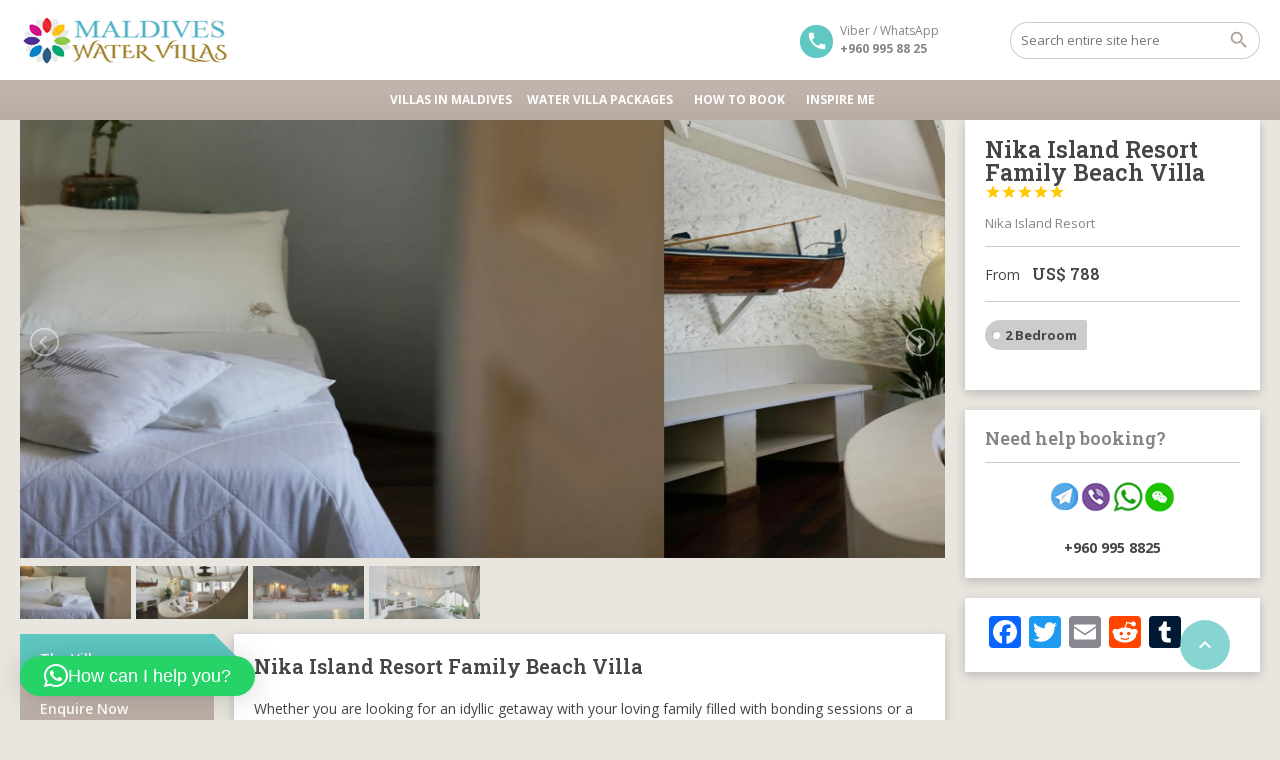

--- FILE ---
content_type: text/html; charset=UTF-8
request_url: https://www.maldiveswatervillas.com/villa/nika-island-resort-family-beach-villa/
body_size: 19776
content:
<!DOCTYPE html>
<!--[if lt IE 9]><script src="https://www.maldiveswatervillas.com/wp-content/themes/BookYourTravel/js/html5shiv.js"></script><![endif]-->
<html lang="en-GB">
<head>
<meta charset="UTF-8">
<meta name="viewport" content="width=device-width, initial-scale=1">
<meta name='robots' content='index, follow, max-image-preview:large, max-snippet:-1, max-video-preview:-1' />

	<!-- This site is optimized with the Yoast SEO plugin v21.3 - https://yoast.com/wordpress/plugins/seo/ -->
	<title>Nika Island Resort Family Beach Villa - Maldives Water Villas</title>
	<link rel="canonical" href="https://www.maldiveswatervillas.com/villa/nika-island-resort-family-beach-villa/" />
	<meta property="og:locale" content="en_GB" />
	<meta property="og:type" content="article" />
	<meta property="og:title" content="Nika Island Resort Family Beach Villa - Maldives Water Villas" />
	<meta property="og:url" content="https://www.maldiveswatervillas.com/villa/nika-island-resort-family-beach-villa/" />
	<meta property="og:site_name" content="Maldives Water Villas" />
	<meta property="article:publisher" content="https://www.facebook.com/maldiveswatervillas" />
	<meta property="article:modified_time" content="2021-10-11T08:55:17+00:00" />
	<meta property="og:image" content="https://www.maldiveswatervillas.com/wp-content/uploads/2021/09/family-beach-villa5-1.jpg" />
	<meta property="og:image:width" content="1900" />
	<meta property="og:image:height" content="900" />
	<meta property="og:image:type" content="image/jpeg" />
	<meta name="twitter:card" content="summary_large_image" />
	<meta name="twitter:site" content="@watervillas_mv" />
	<script type="application/ld+json" class="yoast-schema-graph">{"@context":"https://schema.org","@graph":[{"@type":"WebPage","@id":"https://www.maldiveswatervillas.com/villa/nika-island-resort-family-beach-villa/","url":"https://www.maldiveswatervillas.com/villa/nika-island-resort-family-beach-villa/","name":"Nika Island Resort Family Beach Villa - Maldives Water Villas","isPartOf":{"@id":"https://www.maldiveswatervillas.com/#website"},"primaryImageOfPage":{"@id":"https://www.maldiveswatervillas.com/villa/nika-island-resort-family-beach-villa/#primaryimage"},"image":{"@id":"https://www.maldiveswatervillas.com/villa/nika-island-resort-family-beach-villa/#primaryimage"},"thumbnailUrl":"https://www.maldiveswatervillas.com/wp-content/uploads/2021/09/family-beach-villa5-1.jpg","datePublished":"2021-09-30T07:06:18+00:00","dateModified":"2021-10-11T08:55:17+00:00","breadcrumb":{"@id":"https://www.maldiveswatervillas.com/villa/nika-island-resort-family-beach-villa/#breadcrumb"},"inLanguage":"en-GB","potentialAction":[{"@type":"ReadAction","target":["https://www.maldiveswatervillas.com/villa/nika-island-resort-family-beach-villa/"]}]},{"@type":"ImageObject","inLanguage":"en-GB","@id":"https://www.maldiveswatervillas.com/villa/nika-island-resort-family-beach-villa/#primaryimage","url":"https://www.maldiveswatervillas.com/wp-content/uploads/2021/09/family-beach-villa5-1.jpg","contentUrl":"https://www.maldiveswatervillas.com/wp-content/uploads/2021/09/family-beach-villa5-1.jpg","width":1900,"height":900},{"@type":"BreadcrumbList","@id":"https://www.maldiveswatervillas.com/villa/nika-island-resort-family-beach-villa/#breadcrumb","itemListElement":[{"@type":"ListItem","position":1,"name":"Home","item":"https://www.maldiveswatervillas.com/"},{"@type":"ListItem","position":2,"name":"Nika Island Resort Family Beach Villa"}]},{"@type":"WebSite","@id":"https://www.maldiveswatervillas.com/#website","url":"https://www.maldiveswatervillas.com/","name":"Maldives Water Villas","description":"Over Water Villas in Maldives","publisher":{"@id":"https://www.maldiveswatervillas.com/#organization"},"potentialAction":[{"@type":"SearchAction","target":{"@type":"EntryPoint","urlTemplate":"https://www.maldiveswatervillas.com/?s={search_term_string}"},"query-input":"required name=search_term_string"}],"inLanguage":"en-GB"},{"@type":"Organization","@id":"https://www.maldiveswatervillas.com/#organization","name":"Maldives Water Villas","url":"https://www.maldiveswatervillas.com/","logo":{"@type":"ImageObject","inLanguage":"en-GB","@id":"https://www.maldiveswatervillas.com/#/schema/logo/image/","url":"https://www.maldiveswatervillas.com/wp-content/uploads/2017/10/WaterVillasLogo.png","contentUrl":"https://www.maldiveswatervillas.com/wp-content/uploads/2017/10/WaterVillasLogo.png","width":224,"height":50,"caption":"Maldives Water Villas"},"image":{"@id":"https://www.maldiveswatervillas.com/#/schema/logo/image/"},"sameAs":["https://www.facebook.com/maldiveswatervillas","https://twitter.com/watervillas_mv","http://maldiveswatervillas","https://www.pinterest.com/watervillas_MV/"]}]}</script>
	<!-- / Yoast SEO plugin. -->


<link rel='dns-prefetch' href='//static.addtoany.com' />
<link rel='dns-prefetch' href='//fonts.googleapis.com' />
<link rel="alternate" type="application/rss+xml" title="Maldives Water Villas &raquo; Feed" href="https://www.maldiveswatervillas.com/feed/" />
<link rel="alternate" type="application/rss+xml" title="Maldives Water Villas &raquo; Comments Feed" href="https://www.maldiveswatervillas.com/comments/feed/" />
<script type="text/javascript">
/* <![CDATA[ */
window._wpemojiSettings = {"baseUrl":"https:\/\/s.w.org\/images\/core\/emoji\/15.0.3\/72x72\/","ext":".png","svgUrl":"https:\/\/s.w.org\/images\/core\/emoji\/15.0.3\/svg\/","svgExt":".svg","source":{"concatemoji":"https:\/\/www.maldiveswatervillas.com\/wp-includes\/js\/wp-emoji-release.min.js?ver=6.6.4"}};
/*! This file is auto-generated */
!function(i,n){var o,s,e;function c(e){try{var t={supportTests:e,timestamp:(new Date).valueOf()};sessionStorage.setItem(o,JSON.stringify(t))}catch(e){}}function p(e,t,n){e.clearRect(0,0,e.canvas.width,e.canvas.height),e.fillText(t,0,0);var t=new Uint32Array(e.getImageData(0,0,e.canvas.width,e.canvas.height).data),r=(e.clearRect(0,0,e.canvas.width,e.canvas.height),e.fillText(n,0,0),new Uint32Array(e.getImageData(0,0,e.canvas.width,e.canvas.height).data));return t.every(function(e,t){return e===r[t]})}function u(e,t,n){switch(t){case"flag":return n(e,"\ud83c\udff3\ufe0f\u200d\u26a7\ufe0f","\ud83c\udff3\ufe0f\u200b\u26a7\ufe0f")?!1:!n(e,"\ud83c\uddfa\ud83c\uddf3","\ud83c\uddfa\u200b\ud83c\uddf3")&&!n(e,"\ud83c\udff4\udb40\udc67\udb40\udc62\udb40\udc65\udb40\udc6e\udb40\udc67\udb40\udc7f","\ud83c\udff4\u200b\udb40\udc67\u200b\udb40\udc62\u200b\udb40\udc65\u200b\udb40\udc6e\u200b\udb40\udc67\u200b\udb40\udc7f");case"emoji":return!n(e,"\ud83d\udc26\u200d\u2b1b","\ud83d\udc26\u200b\u2b1b")}return!1}function f(e,t,n){var r="undefined"!=typeof WorkerGlobalScope&&self instanceof WorkerGlobalScope?new OffscreenCanvas(300,150):i.createElement("canvas"),a=r.getContext("2d",{willReadFrequently:!0}),o=(a.textBaseline="top",a.font="600 32px Arial",{});return e.forEach(function(e){o[e]=t(a,e,n)}),o}function t(e){var t=i.createElement("script");t.src=e,t.defer=!0,i.head.appendChild(t)}"undefined"!=typeof Promise&&(o="wpEmojiSettingsSupports",s=["flag","emoji"],n.supports={everything:!0,everythingExceptFlag:!0},e=new Promise(function(e){i.addEventListener("DOMContentLoaded",e,{once:!0})}),new Promise(function(t){var n=function(){try{var e=JSON.parse(sessionStorage.getItem(o));if("object"==typeof e&&"number"==typeof e.timestamp&&(new Date).valueOf()<e.timestamp+604800&&"object"==typeof e.supportTests)return e.supportTests}catch(e){}return null}();if(!n){if("undefined"!=typeof Worker&&"undefined"!=typeof OffscreenCanvas&&"undefined"!=typeof URL&&URL.createObjectURL&&"undefined"!=typeof Blob)try{var e="postMessage("+f.toString()+"("+[JSON.stringify(s),u.toString(),p.toString()].join(",")+"));",r=new Blob([e],{type:"text/javascript"}),a=new Worker(URL.createObjectURL(r),{name:"wpTestEmojiSupports"});return void(a.onmessage=function(e){c(n=e.data),a.terminate(),t(n)})}catch(e){}c(n=f(s,u,p))}t(n)}).then(function(e){for(var t in e)n.supports[t]=e[t],n.supports.everything=n.supports.everything&&n.supports[t],"flag"!==t&&(n.supports.everythingExceptFlag=n.supports.everythingExceptFlag&&n.supports[t]);n.supports.everythingExceptFlag=n.supports.everythingExceptFlag&&!n.supports.flag,n.DOMReady=!1,n.readyCallback=function(){n.DOMReady=!0}}).then(function(){return e}).then(function(){var e;n.supports.everything||(n.readyCallback(),(e=n.source||{}).concatemoji?t(e.concatemoji):e.wpemoji&&e.twemoji&&(t(e.twemoji),t(e.wpemoji)))}))}((window,document),window._wpemojiSettings);
/* ]]> */
</script>
<style id='wp-emoji-styles-inline-css' type='text/css'>

	img.wp-smiley, img.emoji {
		display: inline !important;
		border: none !important;
		box-shadow: none !important;
		height: 1em !important;
		width: 1em !important;
		margin: 0 0.07em !important;
		vertical-align: -0.1em !important;
		background: none !important;
		padding: 0 !important;
	}
</style>
<link rel='stylesheet' id='wp-block-library-css' href='https://www.maldiveswatervillas.com/wp-includes/css/dist/block-library/style.min.css?ver=6.6.4' type='text/css' media='all' />
<style id='classic-theme-styles-inline-css' type='text/css'>
/*! This file is auto-generated */
.wp-block-button__link{color:#fff;background-color:#32373c;border-radius:9999px;box-shadow:none;text-decoration:none;padding:calc(.667em + 2px) calc(1.333em + 2px);font-size:1.125em}.wp-block-file__button{background:#32373c;color:#fff;text-decoration:none}
</style>
<style id='global-styles-inline-css' type='text/css'>
:root{--wp--preset--aspect-ratio--square: 1;--wp--preset--aspect-ratio--4-3: 4/3;--wp--preset--aspect-ratio--3-4: 3/4;--wp--preset--aspect-ratio--3-2: 3/2;--wp--preset--aspect-ratio--2-3: 2/3;--wp--preset--aspect-ratio--16-9: 16/9;--wp--preset--aspect-ratio--9-16: 9/16;--wp--preset--color--black: #000000;--wp--preset--color--cyan-bluish-gray: #abb8c3;--wp--preset--color--white: #ffffff;--wp--preset--color--pale-pink: #f78da7;--wp--preset--color--vivid-red: #cf2e2e;--wp--preset--color--luminous-vivid-orange: #ff6900;--wp--preset--color--luminous-vivid-amber: #fcb900;--wp--preset--color--light-green-cyan: #7bdcb5;--wp--preset--color--vivid-green-cyan: #00d084;--wp--preset--color--pale-cyan-blue: #8ed1fc;--wp--preset--color--vivid-cyan-blue: #0693e3;--wp--preset--color--vivid-purple: #9b51e0;--wp--preset--gradient--vivid-cyan-blue-to-vivid-purple: linear-gradient(135deg,rgba(6,147,227,1) 0%,rgb(155,81,224) 100%);--wp--preset--gradient--light-green-cyan-to-vivid-green-cyan: linear-gradient(135deg,rgb(122,220,180) 0%,rgb(0,208,130) 100%);--wp--preset--gradient--luminous-vivid-amber-to-luminous-vivid-orange: linear-gradient(135deg,rgba(252,185,0,1) 0%,rgba(255,105,0,1) 100%);--wp--preset--gradient--luminous-vivid-orange-to-vivid-red: linear-gradient(135deg,rgba(255,105,0,1) 0%,rgb(207,46,46) 100%);--wp--preset--gradient--very-light-gray-to-cyan-bluish-gray: linear-gradient(135deg,rgb(238,238,238) 0%,rgb(169,184,195) 100%);--wp--preset--gradient--cool-to-warm-spectrum: linear-gradient(135deg,rgb(74,234,220) 0%,rgb(151,120,209) 20%,rgb(207,42,186) 40%,rgb(238,44,130) 60%,rgb(251,105,98) 80%,rgb(254,248,76) 100%);--wp--preset--gradient--blush-light-purple: linear-gradient(135deg,rgb(255,206,236) 0%,rgb(152,150,240) 100%);--wp--preset--gradient--blush-bordeaux: linear-gradient(135deg,rgb(254,205,165) 0%,rgb(254,45,45) 50%,rgb(107,0,62) 100%);--wp--preset--gradient--luminous-dusk: linear-gradient(135deg,rgb(255,203,112) 0%,rgb(199,81,192) 50%,rgb(65,88,208) 100%);--wp--preset--gradient--pale-ocean: linear-gradient(135deg,rgb(255,245,203) 0%,rgb(182,227,212) 50%,rgb(51,167,181) 100%);--wp--preset--gradient--electric-grass: linear-gradient(135deg,rgb(202,248,128) 0%,rgb(113,206,126) 100%);--wp--preset--gradient--midnight: linear-gradient(135deg,rgb(2,3,129) 0%,rgb(40,116,252) 100%);--wp--preset--font-size--small: 13px;--wp--preset--font-size--medium: 20px;--wp--preset--font-size--large: 36px;--wp--preset--font-size--x-large: 42px;--wp--preset--spacing--20: 0.44rem;--wp--preset--spacing--30: 0.67rem;--wp--preset--spacing--40: 1rem;--wp--preset--spacing--50: 1.5rem;--wp--preset--spacing--60: 2.25rem;--wp--preset--spacing--70: 3.38rem;--wp--preset--spacing--80: 5.06rem;--wp--preset--shadow--natural: 6px 6px 9px rgba(0, 0, 0, 0.2);--wp--preset--shadow--deep: 12px 12px 50px rgba(0, 0, 0, 0.4);--wp--preset--shadow--sharp: 6px 6px 0px rgba(0, 0, 0, 0.2);--wp--preset--shadow--outlined: 6px 6px 0px -3px rgba(255, 255, 255, 1), 6px 6px rgba(0, 0, 0, 1);--wp--preset--shadow--crisp: 6px 6px 0px rgba(0, 0, 0, 1);}:where(.is-layout-flex){gap: 0.5em;}:where(.is-layout-grid){gap: 0.5em;}body .is-layout-flex{display: flex;}.is-layout-flex{flex-wrap: wrap;align-items: center;}.is-layout-flex > :is(*, div){margin: 0;}body .is-layout-grid{display: grid;}.is-layout-grid > :is(*, div){margin: 0;}:where(.wp-block-columns.is-layout-flex){gap: 2em;}:where(.wp-block-columns.is-layout-grid){gap: 2em;}:where(.wp-block-post-template.is-layout-flex){gap: 1.25em;}:where(.wp-block-post-template.is-layout-grid){gap: 1.25em;}.has-black-color{color: var(--wp--preset--color--black) !important;}.has-cyan-bluish-gray-color{color: var(--wp--preset--color--cyan-bluish-gray) !important;}.has-white-color{color: var(--wp--preset--color--white) !important;}.has-pale-pink-color{color: var(--wp--preset--color--pale-pink) !important;}.has-vivid-red-color{color: var(--wp--preset--color--vivid-red) !important;}.has-luminous-vivid-orange-color{color: var(--wp--preset--color--luminous-vivid-orange) !important;}.has-luminous-vivid-amber-color{color: var(--wp--preset--color--luminous-vivid-amber) !important;}.has-light-green-cyan-color{color: var(--wp--preset--color--light-green-cyan) !important;}.has-vivid-green-cyan-color{color: var(--wp--preset--color--vivid-green-cyan) !important;}.has-pale-cyan-blue-color{color: var(--wp--preset--color--pale-cyan-blue) !important;}.has-vivid-cyan-blue-color{color: var(--wp--preset--color--vivid-cyan-blue) !important;}.has-vivid-purple-color{color: var(--wp--preset--color--vivid-purple) !important;}.has-black-background-color{background-color: var(--wp--preset--color--black) !important;}.has-cyan-bluish-gray-background-color{background-color: var(--wp--preset--color--cyan-bluish-gray) !important;}.has-white-background-color{background-color: var(--wp--preset--color--white) !important;}.has-pale-pink-background-color{background-color: var(--wp--preset--color--pale-pink) !important;}.has-vivid-red-background-color{background-color: var(--wp--preset--color--vivid-red) !important;}.has-luminous-vivid-orange-background-color{background-color: var(--wp--preset--color--luminous-vivid-orange) !important;}.has-luminous-vivid-amber-background-color{background-color: var(--wp--preset--color--luminous-vivid-amber) !important;}.has-light-green-cyan-background-color{background-color: var(--wp--preset--color--light-green-cyan) !important;}.has-vivid-green-cyan-background-color{background-color: var(--wp--preset--color--vivid-green-cyan) !important;}.has-pale-cyan-blue-background-color{background-color: var(--wp--preset--color--pale-cyan-blue) !important;}.has-vivid-cyan-blue-background-color{background-color: var(--wp--preset--color--vivid-cyan-blue) !important;}.has-vivid-purple-background-color{background-color: var(--wp--preset--color--vivid-purple) !important;}.has-black-border-color{border-color: var(--wp--preset--color--black) !important;}.has-cyan-bluish-gray-border-color{border-color: var(--wp--preset--color--cyan-bluish-gray) !important;}.has-white-border-color{border-color: var(--wp--preset--color--white) !important;}.has-pale-pink-border-color{border-color: var(--wp--preset--color--pale-pink) !important;}.has-vivid-red-border-color{border-color: var(--wp--preset--color--vivid-red) !important;}.has-luminous-vivid-orange-border-color{border-color: var(--wp--preset--color--luminous-vivid-orange) !important;}.has-luminous-vivid-amber-border-color{border-color: var(--wp--preset--color--luminous-vivid-amber) !important;}.has-light-green-cyan-border-color{border-color: var(--wp--preset--color--light-green-cyan) !important;}.has-vivid-green-cyan-border-color{border-color: var(--wp--preset--color--vivid-green-cyan) !important;}.has-pale-cyan-blue-border-color{border-color: var(--wp--preset--color--pale-cyan-blue) !important;}.has-vivid-cyan-blue-border-color{border-color: var(--wp--preset--color--vivid-cyan-blue) !important;}.has-vivid-purple-border-color{border-color: var(--wp--preset--color--vivid-purple) !important;}.has-vivid-cyan-blue-to-vivid-purple-gradient-background{background: var(--wp--preset--gradient--vivid-cyan-blue-to-vivid-purple) !important;}.has-light-green-cyan-to-vivid-green-cyan-gradient-background{background: var(--wp--preset--gradient--light-green-cyan-to-vivid-green-cyan) !important;}.has-luminous-vivid-amber-to-luminous-vivid-orange-gradient-background{background: var(--wp--preset--gradient--luminous-vivid-amber-to-luminous-vivid-orange) !important;}.has-luminous-vivid-orange-to-vivid-red-gradient-background{background: var(--wp--preset--gradient--luminous-vivid-orange-to-vivid-red) !important;}.has-very-light-gray-to-cyan-bluish-gray-gradient-background{background: var(--wp--preset--gradient--very-light-gray-to-cyan-bluish-gray) !important;}.has-cool-to-warm-spectrum-gradient-background{background: var(--wp--preset--gradient--cool-to-warm-spectrum) !important;}.has-blush-light-purple-gradient-background{background: var(--wp--preset--gradient--blush-light-purple) !important;}.has-blush-bordeaux-gradient-background{background: var(--wp--preset--gradient--blush-bordeaux) !important;}.has-luminous-dusk-gradient-background{background: var(--wp--preset--gradient--luminous-dusk) !important;}.has-pale-ocean-gradient-background{background: var(--wp--preset--gradient--pale-ocean) !important;}.has-electric-grass-gradient-background{background: var(--wp--preset--gradient--electric-grass) !important;}.has-midnight-gradient-background{background: var(--wp--preset--gradient--midnight) !important;}.has-small-font-size{font-size: var(--wp--preset--font-size--small) !important;}.has-medium-font-size{font-size: var(--wp--preset--font-size--medium) !important;}.has-large-font-size{font-size: var(--wp--preset--font-size--large) !important;}.has-x-large-font-size{font-size: var(--wp--preset--font-size--x-large) !important;}
:where(.wp-block-post-template.is-layout-flex){gap: 1.25em;}:where(.wp-block-post-template.is-layout-grid){gap: 1.25em;}
:where(.wp-block-columns.is-layout-flex){gap: 2em;}:where(.wp-block-columns.is-layout-grid){gap: 2em;}
:root :where(.wp-block-pullquote){font-size: 1.5em;line-height: 1.6;}
</style>
<link rel='stylesheet' id='contact-form-7-css' href='https://www.maldiveswatervillas.com/wp-content/plugins/contact-form-7/includes/css/styles.css?ver=5.9.8' type='text/css' media='all' />
<link rel='stylesheet' id='toc-screen-css' href='https://www.maldiveswatervillas.com/wp-content/plugins/table-of-contents-plus/screen.min.css?ver=2411.1' type='text/css' media='all' />
<link rel='stylesheet' id='megamenu-css' href='https://www.maldiveswatervillas.com/wp-content/uploads/maxmegamenu/style.css?ver=111c3c' type='text/css' media='all' />
<link rel='stylesheet' id='dashicons-css' href='https://www.maldiveswatervillas.com/wp-includes/css/dashicons.min.css?ver=6.6.4' type='text/css' media='all' />
<link rel='stylesheet' id='bookyourtravel-font-awesome-css' href='https://www.maldiveswatervillas.com/wp-content/themes/BookYourTravel/css/lib/font-awesome.min.css?ver=screen,print' type='text/css' media='all' />
<link rel='stylesheet' id='bookyourtravel-base-font-css-style-css' href='//fonts.googleapis.com/css?family=Open+Sans%3A400%2C500%2C600%2C700&#038;subset=latin%2Ccyrillic%2Clatin-ext%2Cvietnamese%2Cgreek%2Cgreek-ext%2Ccyrillic-ext&#038;ver=6.6.4' type='text/css' media='all' />
<link rel='stylesheet' id='bookyourtravel-heading-font-css-style-css' href='//fonts.googleapis.com/css?family=Roboto+Slab%3A400%2C500%2C600%2C700&#038;subset=latin%2Ccyrillic%2Clatin-ext%2Cvietnamese%2Cgreek%2Cgreek-ext%2Ccyrillic-ext&#038;ver=6.6.4' type='text/css' media='all' />
<link rel='stylesheet' id='bookyourtravel-font-icon-style-css' href='//fonts.googleapis.com/icon?family=Material+Icons&#038;ver=6.6.4' type='text/css' media='all' />
<link rel='stylesheet' id='bookyourtravel-style-main-css' href='https://www.maldiveswatervillas.com/wp-content/themes/BookYourTravel/css/style.css?ver=8.19.32' type='text/css' media='screen,print' />
<link rel='stylesheet' id='bookyourtravel-style-css' href='https://www.maldiveswatervillas.com/wp-content/themes/BookYourTravel-Child/style.css?ver=6.6.4' type='text/css' media='all' />
<link rel='stylesheet' id='bookyourtravel-style-pp-css' href='https://www.maldiveswatervillas.com/wp-content/themes/BookYourTravel/css/lib/prettyPhoto.min.css?ver=8.19.32' type='text/css' media='screen' />
<link rel='stylesheet' id='bookyourtravel-lightSlider-style-css' href='https://www.maldiveswatervillas.com/wp-content/themes/BookYourTravel/includes/plugins/lightSlider/css/lightSlider.css?ver=6.6.4' type='text/css' media='all' />
<link rel='stylesheet' id='addtoany-css' href='https://www.maldiveswatervillas.com/wp-content/plugins/add-to-any/addtoany.min.css?ver=1.16' type='text/css' media='all' />
<script type="text/javascript" src="https://www.maldiveswatervillas.com/wp-includes/js/jquery/jquery.min.js?ver=3.7.1" id="jquery-core-js"></script>
<script type="text/javascript" src="https://www.maldiveswatervillas.com/wp-includes/js/jquery/jquery-migrate.min.js?ver=3.4.1" id="jquery-migrate-js"></script>
<script type="text/javascript" id="addtoany-core-js-before">
/* <![CDATA[ */
window.a2a_config=window.a2a_config||{};a2a_config.callbacks=[];a2a_config.overlays=[];a2a_config.templates={};a2a_localize = {
	Share: "Share",
	Save: "Save",
	Subscribe: "Subscribe",
	Email: "Email",
	Bookmark: "Bookmark",
	ShowAll: "Show All",
	ShowLess: "Show less",
	FindServices: "Find service(s)",
	FindAnyServiceToAddTo: "Instantly find any service to add to",
	PoweredBy: "Powered by",
	ShareViaEmail: "Share via email",
	SubscribeViaEmail: "Subscribe via email",
	BookmarkInYourBrowser: "Bookmark in your browser",
	BookmarkInstructions: "Press Ctrl+D or \u2318+D to bookmark this page",
	AddToYourFavorites: "Add to your favourites",
	SendFromWebOrProgram: "Send from any email address or email program",
	EmailProgram: "Email program",
	More: "More&#8230;",
	ThanksForSharing: "Thanks for sharing!",
	ThanksForFollowing: "Thanks for following!"
};
/* ]]> */
</script>
<script type="text/javascript" defer src="https://static.addtoany.com/menu/page.js" id="addtoany-core-js"></script>
<script type="text/javascript" defer src="https://www.maldiveswatervillas.com/wp-content/plugins/add-to-any/addtoany.min.js?ver=1.1" id="addtoany-jquery-js"></script>
<script></script><link rel="https://api.w.org/" href="https://www.maldiveswatervillas.com/wp-json/" /><link rel="alternate" title="JSON" type="application/json" href="https://www.maldiveswatervillas.com/wp-json/wp/v2/accommodation/4354" /><link rel="EditURI" type="application/rsd+xml" title="RSD" href="https://www.maldiveswatervillas.com/xmlrpc.php?rsd" />
<meta name="generator" content="WordPress 6.6.4" />
<link rel='shortlink' href='https://www.maldiveswatervillas.com/?p=4354' />
<link rel="alternate" title="oEmbed (JSON)" type="application/json+oembed" href="https://www.maldiveswatervillas.com/wp-json/oembed/1.0/embed?url=https%3A%2F%2Fwww.maldiveswatervillas.com%2Fvilla%2Fnika-island-resort-family-beach-villa%2F" />
<link rel="alternate" title="oEmbed (XML)" type="text/xml+oembed" href="https://www.maldiveswatervillas.com/wp-json/oembed/1.0/embed?url=https%3A%2F%2Fwww.maldiveswatervillas.com%2Fvilla%2Fnika-island-resort-family-beach-villa%2F&#038;format=xml" />
<style id="bookyourtravel-customizer-css">body { font-size:14px; }
.header,.woocommerce-page .header { margin-bottom:0; }
</style><script>
    window.currentUrl = "https:\/\/www.maldiveswatervillas.com\/villa\/nika-island-resort-family-beach-villa";
	window.themePath = "https:\/\/www.maldiveswatervillas.com\/wp-content\/themes\/BookYourTravel";
	window.datepickerDateFormat = "d MM yy";
	window.datepickerAltFormat = "yy-mm-dd";
	window.siteUrl = "https:\/\/www.maldiveswatervillas.com";
	window.wooCartPageUri = "";
	window.useWoocommerceForCheckout = 0;
	window.enableRtl = false;
	window.currencySymbol = "US$";
	window.currencySymbolShowAfter = 0;
    window.priceDecimalPlaces = 0;
    window.currentLocale = "en_GB";
	window.gdprError = 'Agreeing with gdpr terms and conditions is required!';
</script>

	<meta name="generator" content="Powered by WPBakery Page Builder - drag and drop page builder for WordPress."/>
<meta name="generator" content="Powered by Slider Revolution 6.7.18 - responsive, Mobile-Friendly Slider Plugin for WordPress with comfortable drag and drop interface." />
<link rel="icon" href="https://www.maldiveswatervillas.com/wp-content/uploads/2020/06/WaterVillaIcon-369x300.jpg" sizes="32x32" />
<link rel="icon" href="https://www.maldiveswatervillas.com/wp-content/uploads/2020/06/WaterVillaIcon-369x300.jpg" sizes="192x192" />
<link rel="apple-touch-icon" href="https://www.maldiveswatervillas.com/wp-content/uploads/2020/06/WaterVillaIcon-369x300.jpg" />
<meta name="msapplication-TileImage" content="https://www.maldiveswatervillas.com/wp-content/uploads/2020/06/WaterVillaIcon-369x300.jpg" />
<script>function setREVStartSize(e){
			//window.requestAnimationFrame(function() {
				window.RSIW = window.RSIW===undefined ? window.innerWidth : window.RSIW;
				window.RSIH = window.RSIH===undefined ? window.innerHeight : window.RSIH;
				try {
					var pw = document.getElementById(e.c).parentNode.offsetWidth,
						newh;
					pw = pw===0 || isNaN(pw) || (e.l=="fullwidth" || e.layout=="fullwidth") ? window.RSIW : pw;
					e.tabw = e.tabw===undefined ? 0 : parseInt(e.tabw);
					e.thumbw = e.thumbw===undefined ? 0 : parseInt(e.thumbw);
					e.tabh = e.tabh===undefined ? 0 : parseInt(e.tabh);
					e.thumbh = e.thumbh===undefined ? 0 : parseInt(e.thumbh);
					e.tabhide = e.tabhide===undefined ? 0 : parseInt(e.tabhide);
					e.thumbhide = e.thumbhide===undefined ? 0 : parseInt(e.thumbhide);
					e.mh = e.mh===undefined || e.mh=="" || e.mh==="auto" ? 0 : parseInt(e.mh,0);
					if(e.layout==="fullscreen" || e.l==="fullscreen")
						newh = Math.max(e.mh,window.RSIH);
					else{
						e.gw = Array.isArray(e.gw) ? e.gw : [e.gw];
						for (var i in e.rl) if (e.gw[i]===undefined || e.gw[i]===0) e.gw[i] = e.gw[i-1];
						e.gh = e.el===undefined || e.el==="" || (Array.isArray(e.el) && e.el.length==0)? e.gh : e.el;
						e.gh = Array.isArray(e.gh) ? e.gh : [e.gh];
						for (var i in e.rl) if (e.gh[i]===undefined || e.gh[i]===0) e.gh[i] = e.gh[i-1];
											
						var nl = new Array(e.rl.length),
							ix = 0,
							sl;
						e.tabw = e.tabhide>=pw ? 0 : e.tabw;
						e.thumbw = e.thumbhide>=pw ? 0 : e.thumbw;
						e.tabh = e.tabhide>=pw ? 0 : e.tabh;
						e.thumbh = e.thumbhide>=pw ? 0 : e.thumbh;
						for (var i in e.rl) nl[i] = e.rl[i]<window.RSIW ? 0 : e.rl[i];
						sl = nl[0];
						for (var i in nl) if (sl>nl[i] && nl[i]>0) { sl = nl[i]; ix=i;}
						var m = pw>(e.gw[ix]+e.tabw+e.thumbw) ? 1 : (pw-(e.tabw+e.thumbw)) / (e.gw[ix]);
						newh =  (e.gh[ix] * m) + (e.tabh + e.thumbh);
					}
					var el = document.getElementById(e.c);
					if (el!==null && el) el.style.height = newh+"px";
					el = document.getElementById(e.c+"_wrapper");
					if (el!==null && el) {
						el.style.height = newh+"px";
						el.style.display = "block";
					}
				} catch(e){
					console.log("Failure at Presize of Slider:" + e)
				}
			//});
		  };</script>
<noscript><style> .wpb_animate_when_almost_visible { opacity: 1; }</style></noscript><style type="text/css">/** Mega Menu CSS: fs **/</style>
<meta name="google-site-verification" content="Kwol75IM4w8vjboNClGpBKWhb5yrAVqxEsipdYv32I0" />
</head>
<body class="accommodation-template-default single single-accommodation postid-4354 wp-custom-logo mega-menu-primary-menu  full-screen has-featured-gallery wpb-js-composer js-comp-ver-7.9 vc_responsive">


    <div class="page-spinner"><div></div></div>
<div class="page-wrap">
<!--header-->
<header class="header header3">
	<div class="wrap">
		<!--logo-->
<div class="logo">
	<a href="https://www.maldiveswatervillas.com/" title="Maldives Water Villas | Nika Island Resort Family Beach Villa - Maldives Water Villas"><img src="https://www.maldiveswatervillas.com/wp-content/uploads/2017/10/WaterVillasLogo.png" alt="Maldives Water Villas | Nika Island Resort Family Beach Villa - Maldives Water Villas" /></a>
</div>
<!--//logo-->
		<!--search-->
<div class="search">
	<form id="sf" method="get" action="https://www.maldiveswatervillas.com/">
		<input type="search" placeholder="Search entire site here" name="s" id="search" /> 
		<input type="submit" id="ss" value="" name="searchsubmit"/>
	</form>
</div>
<!--//search-->	
		<!--contact-->
<div class="contact">
		<span class="message">Viber / WhatsApp</span>
			
	<span class="number">+960 995 88 25</span>
	</div>
<!--//contact-->
		<div class="minicart">
				</div>
	</div><!--//wrap-->
	<!--primary navigation-->
<div id="mega-menu-wrap-primary-menu" class="mega-menu-wrap"><div class="mega-menu-toggle"><div class="mega-toggle-blocks-left"></div><div class="mega-toggle-blocks-center"><div class='mega-toggle-block mega-menu-toggle-block mega-toggle-block-1' id='mega-toggle-block-1' tabindex='0'><span class='mega-toggle-label' role='button' aria-expanded='false'><span class='mega-toggle-label-closed'>MENU</span><span class='mega-toggle-label-open'>MENU</span></span></div></div><div class="mega-toggle-blocks-right"></div></div><ul id="mega-menu-primary-menu" class="mega-menu max-mega-menu mega-menu-horizontal mega-no-js" data-event="hover_intent" data-effect="fade_up" data-effect-speed="200" data-effect-mobile="disabled" data-effect-speed-mobile="0" data-panel-width="body" data-mobile-force-width="body" data-second-click="go" data-document-click="collapse" data-vertical-behaviour="standard" data-breakpoint="1070" data-unbind="true" data-mobile-state="collapse_all" data-mobile-direction="vertical" data-hover-intent-timeout="300" data-hover-intent-interval="100"><li class="mega-menu-item mega-menu-item-type-post_type mega-menu-item-object-page mega-align-bottom-left mega-menu-flyout mega-menu-item-6226" id="mega-menu-item-6226"><a class="mega-menu-link" href="https://www.maldiveswatervillas.com/villa-finder/" tabindex="0">Villas in Maldives</a></li><li class="mega-menu-item mega-menu-item-type-post_type mega-menu-item-object-page mega-menu-item-has-children mega-menu-megamenu mega-menu-grid mega-align-bottom-left mega-menu-grid mega-menu-item-1155" id="mega-menu-item-1155"><a class="mega-menu-link" href="https://www.maldiveswatervillas.com/maldives-vacation-packages/" aria-expanded="false" tabindex="0">Water Villa Packages<span class="mega-indicator" aria-hidden="true"></span></a>
<ul class="mega-sub-menu" role='presentation'>
<li class="mega-menu-row" id="mega-menu-1155-0">
	<ul class="mega-sub-menu" style='--columns:12' role='presentation'>
<li class="mega-menu-column mega-menu-columns-12-of-12" style="--columns:12; --span:12" id="mega-menu-1155-0-0">
		<ul class="mega-sub-menu">
<li class="mega-menu-item mega-menu-item-type-widget bookyourtravel_tour_list_widget mega-menu-item-bookyourtravel_tour_list_widget-2" id="mega-menu-item-bookyourtravel_tour_list_widget-2"><div class="s-title"><h4 class="mega-block-title"></h4></div><div class="deals"><div class="row"><article data-tour-id="2626" class="tour_item one-fifth skip-ajax-call"><div><a href="https://www.maldiveswatervillas.com/maldives-vacation-packages/maldives-honeymoon-package-paradise-island-resort/" title="Maldives Honeymoon Package at Paradise Island Resort"><figure><img width="400" height="300" src="https://www.maldiveswatervillas.com/wp-content/uploads/2020/09/Paradise-Island-Resort-Maldives-Honeymoon-Packages-400x300.jpg" class="attachment-thumbnail size-thumbnail wp-post-image" alt="Paradise Island Resort Maldives Honeymoon Packages" title="Paradise Island Resort Maldives Honeymoon Packages" decoding="async" fetchpriority="high" /></figure></a><div class="details "><div class='item-header'><h3><a href="https://www.maldiveswatervillas.com/maldives-vacation-packages/maldives-honeymoon-package-paradise-island-resort/" title="Maldives Honeymoon Package at Paradise Island Resort">Maldives Honeymoon Package at Paradise Island Resort</a></h3></div>		<div class="item_price" style="display:none">
			From						<span class="price">
				<em>
								<span class="curr">US$</span>
				<span class="amount"></span>
								</em>
			</span>
				</div>
		<div class='description'></div><div class='actions'><a href='https://www.maldiveswatervillas.com/maldives-vacation-packages/maldives-honeymoon-package-paradise-island-resort/' class='gradient-button edit-entity'  data-id='2626'  title='Book now'>Book now</a></div></div><!--//details--><a href="https://www.maldiveswatervillas.com/maldives-vacation-packages/maldives-honeymoon-package-paradise-island-resort/" class="overlay-link"></a></div></article><!--//tour_item--><article data-tour-id="2446" class="tour_item one-fifth skip-ajax-call"><div><a href="https://www.maldiveswatervillas.com/maldives-vacation-packages/velassaru-vacation-packages/" title="Velassaru Vacation Packages"><figure><img width="400" height="300" src="https://www.maldiveswatervillas.com/wp-content/uploads/2020/06/Velassaru-Vacation-Packages-Banner-400x300.jpg" class="attachment-thumbnail size-thumbnail wp-post-image" alt="Velassaru Vacation Packages Banner" title="Velassaru Vacation Packages Banner" decoding="async" /></figure></a><div class="details "><div class='item-header'><h3><a href="https://www.maldiveswatervillas.com/maldives-vacation-packages/velassaru-vacation-packages/" title="Velassaru Vacation Packages">Velassaru Vacation Packages</a></h3></div>		<div class="item_price" style="display:none">
			From						<span class="price">
				<em>
								<span class="curr">US$</span>
				<span class="amount"></span>
								</em>
			</span>
				</div>
		<div class='description'></div><div class='actions'><a href='https://www.maldiveswatervillas.com/maldives-vacation-packages/velassaru-vacation-packages/' class='gradient-button edit-entity'  data-id='2446'  title='Book now'>Book now</a></div></div><!--//details--><a href="https://www.maldiveswatervillas.com/maldives-vacation-packages/velassaru-vacation-packages/" class="overlay-link"></a></div></article><!--//tour_item--><article data-tour-id="2615" class="tour_item one-fifth skip-ajax-call"><div><a href="https://www.maldiveswatervillas.com/maldives-vacation-packages/joali-maldives-resort-package/" title="4 Nights Joali Maldives Resort Package"><figure><div class='promo-ribbon '><span>POPULAR</span></div><img width="400" height="300" src="https://www.maldiveswatervillas.com/wp-content/uploads/2020/09/joali-maldives-resort-package-400x300.jpg" class="attachment-thumbnail size-thumbnail wp-post-image" alt="Joali Maldives Resort Package" title="joali maldives resort package" decoding="async" /></figure></a><div class="details "><div class='item-header'><h3><a href="https://www.maldiveswatervillas.com/maldives-vacation-packages/joali-maldives-resort-package/" title="4 Nights Joali Maldives Resort Package">4 Nights Joali Maldives Resort Package</a></h3></div>		<div class="item_price" style="display:none">
			From						<span class="price">
				<em>
								<span class="curr">US$</span>
				<span class="amount"></span>
								</em>
			</span>
				</div>
		<div class='description'></div><div class='actions'><a href='https://www.maldiveswatervillas.com/maldives-vacation-packages/joali-maldives-resort-package/' class='gradient-button edit-entity'  data-id='2615'  title='Book now'>Book now</a></div></div><!--//details--><a href="https://www.maldiveswatervillas.com/maldives-vacation-packages/joali-maldives-resort-package/" class="overlay-link"></a></div></article><!--//tour_item--><article data-tour-id="2002" class="tour_item one-fifth skip-ajax-call"><div><a href="https://www.maldiveswatervillas.com/maldives-vacation-packages/cheapest-overwater-bungalow-package/" title="Cheapest Overwater Bungalow Package"><figure><img width="400" height="300" src="https://www.maldiveswatervillas.com/wp-content/uploads/2017/10/sun-island-water-bungalows-400x300.jpg" class="attachment-thumbnail size-thumbnail wp-post-image" alt="" title="sun island water bungalows" decoding="async" loading="lazy" /></figure></a><div class="details "><div class='item-header'><h3><a href="https://www.maldiveswatervillas.com/maldives-vacation-packages/cheapest-overwater-bungalow-package/" title="Cheapest Overwater Bungalow Package">Cheapest Overwater Bungalow Package</a></h3></div>		<div class="item_price" style="display:none">
			From						<span class="price">
				<em>
								<span class="curr">US$</span>
				<span class="amount"></span>
								</em>
			</span>
				</div>
		<div class='description'></div><div class='actions'><a href='https://www.maldiveswatervillas.com/maldives-vacation-packages/cheapest-overwater-bungalow-package/' class='gradient-button edit-entity'  data-id='2002'  title='Book now'>Book now</a></div></div><!--//details--><a href="https://www.maldiveswatervillas.com/maldives-vacation-packages/cheapest-overwater-bungalow-package/" class="overlay-link"></a></div></article><!--//tour_item--><article data-tour-id="2624" class="tour_item one-fifth skip-ajax-call"><div><a href="https://www.maldiveswatervillas.com/maldives-vacation-packages/maldives-holiday-packages-from-uk/" title="Maldives Holiday Packages With Flights From UK"><figure><img width="400" height="300" src="https://www.maldiveswatervillas.com/wp-content/uploads/2017/10/romantic-pool-water-villa-lux-south-ari-atoll-400x300.jpg" class="attachment-thumbnail size-thumbnail wp-post-image" alt="" title="romantic pool water villa lux south ari atoll" decoding="async" loading="lazy" /></figure></a><div class="details "><div class='item-header'><h3><a href="https://www.maldiveswatervillas.com/maldives-vacation-packages/maldives-holiday-packages-from-uk/" title="Maldives Holiday Packages With Flights From UK">Maldives Holiday Packages With Flights From UK</a></h3></div>		<div class="item_price" style="display:none">
			From						<span class="price">
				<em>
								<span class="curr">US$</span>
				<span class="amount"></span>
								</em>
			</span>
				</div>
		<div class='description'></div><div class='actions'><a href='https://www.maldiveswatervillas.com/maldives-vacation-packages/maldives-holiday-packages-from-uk/' class='gradient-button edit-entity'  data-id='2624'  title='Book now'>Book now</a></div></div><!--//details--><a href="https://www.maldiveswatervillas.com/maldives-vacation-packages/maldives-holiday-packages-from-uk/" class="overlay-link"></a></div></article><!--//tour_item--></div><!--row--></div><!--deals--></li>		</ul>
</li>	</ul>
</li></ul>
</li><li class="mega-menu-item mega-menu-item-type-post_type mega-menu-item-object-page mega-menu-item-has-children mega-align-bottom-left mega-menu-flyout mega-menu-item-702" id="mega-menu-item-702"><a class="mega-menu-link" href="https://www.maldiveswatervillas.com/how-to-book-maldives-water-villas/" aria-expanded="false" tabindex="0">HOW TO BOOK<span class="mega-indicator" aria-hidden="true"></span></a>
<ul class="mega-sub-menu">
<li class="mega-menu-item mega-menu-item-type-post_type mega-menu-item-object-page mega-menu-item-631" id="mega-menu-item-631"><a class="mega-menu-link" href="https://www.maldiveswatervillas.com/contact-us/">CONTACT US</a></li></ul>
</li><li class="mega-menu-item mega-menu-item-type-custom mega-menu-item-object-custom mega-align-bottom-left mega-menu-flyout mega-menu-item-617" id="mega-menu-item-617"><a class="mega-menu-link" href="http://www.maldiveswatervillas.com/blog/" tabindex="0">Inspire Me</a></li></ul></div><!--//primary navigation-->
</header>
<!--//header--><div class="wrap"></div>	<div class="main">		
			<div class="wrap">
			<div class="row">
						<script>
	window.InvalidCaptchaMessage = "Invalid captcha, please try again!";
	window.postId = 4354;
	window.inquiryFormRequiredError = "This is a required field";
	window.inquiryFormEmailError = "You have not entered a valid email";
	window.inquiryFormFields = [{"label":"Your name","id":"your_name","required":"1","type":"text","options":"","index":"0"},{"label":"Your email","id":"your_email","required":"1","type":"email","options":"","index":"1"},{"label":"Your phone","id":"your_phone","required":"1","type":"text","options":"","index":"2"},{"label":"What would you like to inquire about?","id":"your_message","required":"1","type":"textarea","options":"","index":"3"}];
</script>
<!--full-width content-->
<section class="full-width inquiry-form-thank-you modal" style="display:none;">
	<div class="static-content">
		<a href="#" class="close-btn">x</a>
		Thank you for submitting an inquiry. We will get back to you as soon as we can.	</div>
</section>
<section class="three-fourth inquiry-form-section inquiry-section modal" style="display:none;">
	<div class="static-content">
		<a href="#" class="cancel-inquiry right">x</a>
		<form method="post" action="https://www.maldiveswatervillas.com/villa/nika-island-resort-family-beach-villa" class="inquiry inquiry-form">
			<h2>Use the form below to contact us directly.</h2>
			<div class="error error-summary" style="display:none;"><div><p></p></div></div>
			<p>Please complete all required fields.</p>
			<div class="row">
										<div class="f-item full-width">
							<label for="your_name">Your name *</label>
							<input type="text" name="your_name" id="your_name" />
						</div>
											<div class="f-item full-width">
							<label for="your_email">Your email *</label>
							<input type="email" id="your_email" name="your_email" />
						</div>

												<div class="f-item full-width">
							<label for="your_phone">Your phone *</label>
							<input type="text" name="your_phone" id="your_phone" />
						</div>
					
						<div class="f-item full-width">
							<label for="your_message">What would you like to inquire about? *</label>
							<textarea name='your_message' id='your_message' rows="10" cols="10" ></textarea>
						</div>

																		<div class="f-item full-width">
					<a href='#' class='gradient-button cancel-inquiry'  id='cancel-inquiry'  title='Cancel'>Cancel</a>					<input type='submit' class='gradient-button' id='submit-inquiry' name='submit-inquiry' value='Submit inquiry' />				</div>
			</div>
		</form>
	</div>
</section>
<!--//full-width content-->
<section class="three-fourth accommodation-booking-section booking-section modal" style="display:none">
	<div class="static-content">
		<form id="accommodation-booking-form" method="post" action="https://www.maldiveswatervillas.com/villa/nika-island-resort-family-beach-villa">
			<fieldset>
				<h3>Booking details</h3>

				<div class="output">
					<div class="row">
						<div class="output booking_form_accommodation_name_div">
	<p>Accommodation name: 
		<strong class="booking_form_accommodation_name_p"></strong>
	</p>
</div>
<div class="output booking_form_room_type_div">
	<p>Room type: 
		<strong class="booking_form_room_type_p"></strong>
	</p>
</div>
<div class="output one-half">
	<p>Date from: 
		<strong class="booking_form_date_from_p"></strong>
	</p>
</div>
<div class="output one-half">
	<p>Date to: 
		<strong class="booking_form_date_to_p"></strong>
	</p>
</div>
<div class="output booking_form_people_div full-width" style="display:none">
	<p>People:
		<strong class="booking_form_people_p"></strong>
	</p>
</div>
<div class="output booking_form_adults_div one-half">
	<p>Adults:
		<strong class="booking_form_adults_p"></strong>
	</p>
</div>		
<div class="output booking_form_children_div one-half">
	<p>Children:
		<strong class="booking_form_children_p"></strong>
	</p>
</div>		
<div class="output one-half div_booking_form_room_count" style="display:none">
	<p>Rooms:
		<strong class="booking_form_room_count_p"></strong>
	</p>
</div>							<div class="totals">
														<div class="output full-width">
								<p>Total:
									<strong class="booking_form_total_p"></strong>
								</p>
							</div>
						</div>
					</div>
				</div>

				<h3>Submit booking</h3>
				<div class="error-summary error" style="display:none;"><div><p></p></div></div>
				<div class="row">
										<div class="f-item one-half">
							<label for="first_name">First name *</label>
							<input value="" data-required type="text" name="first_name" id="first_name" />
						</div>
											<div class="f-item one-half">
							<label for="last_name">Last name *</label>
							<input value="" data-required type="text" name="last_name" id="last_name" />
						</div>
											<div class="f-item one-half">
							<label for="company">Company</label>
							<input value=""  type="text" name="company" id="company" />
						</div>
											<div class="f-item one-half">
							<label for="email">Email *</label>
							<input value="" data-required type="email" id="email" name="email" />
						</div>
											<div class="f-item one-half">
							<label for="phone">Phone</label>
							<input value=""  type="text" name="phone" id="phone" />
						</div>
											<div class="f-item one-half">
							<label for="address">Address</label>
							<input value=""  type="text" name="address" id="address" />
						</div>
											<div class="f-item one-half">
							<label for="address_2">Address 2</label>
							<input value=""  type="text" name="address_2" id="address_2" />
						</div>
											<div class="f-item one-half">
							<label for="town">City</label>
							<input value=""  type="text" name="town" id="town" />
						</div>
											<div class="f-item one-half">
							<label for="zip">Zip</label>
							<input value=""  type="text" name="zip" id="zip" />
						</div>
											<div class="f-item one-half">
							<label for="state">State</label>
							<input value=""  type="text" name="state" id="state" />
						</div>
											<div class="f-item one-half">
							<label for="country">Country</label>
							<input value=""  type="text" name="country" id="country" />
						</div>
											<div class="f-item full-width">
							<label>Special requirements</label>
							<textarea  name='special_requirements' id='special_requirements' rows="10" cols="10" ></textarea>
						</div>
									</div>
								<input type="hidden" name="accommodation_id" id="accommodation_id" />
				<div class="booking-commands">
					<a href='#' class='gradient-button right'  id='submit-accommodation-booking'  title='Submit booking'>Submit booking</a>					<a href='#' class='gradient-button cancel-accommodation-booking'  id='cancel-accommodation-booking'  title='Go Back'>Go Back</a>				</div>
			</fieldset>
		</form>
	</div>
</section>
<section class="three-fourth accommodation-confirmation-section confirmation-section modal" style="display:none;">
	<div class="static-content">
		<a href="#" class="close-btn">x</a>
		<form id="accommodation-confirmation-form" method="post" action="https://www.maldiveswatervillas.com/villa/nika-island-resort-family-beach-villa">
			<fieldset>
				<h3>Confirmation</h3>
				<div class="text-wrap">
					Thank you! We will get back you with regards your booking within 24 hours.				</div>				
				<h3>Booking info</h3>
				<div class="output">
					<div class="row">
						<div class="output confirm_accommodation_name_div">
	<p>Accommodation name:
		<strong class="confirm_accommodation_name_p"></strong>
	</p>
</div>
<div class="output confirm_room_type_div one-half" style="display:none">
	<p>Room type:
		<strong class="confirm_room_type_p"></strong>
	</p>
</div>
<div class="output one-half">
	<p>Date from: 
		<strong class="confirm_date_from_p"></strong>
	</p>
</div>
<div class="output one-half">
	<p>Date to: 
		<strong class="confirm_date_to_p"></strong>
	</p>
</div>
<div class="output confirm_people_div full-width" style="display:none">
	<p>People:
		<strong class="confirm_people_p"></strong>
	</p>
</div>
<div class="output confirm_adults_div one-half">
	<p>Adults:
		<strong class="confirm_adults_p"></strong>
	</p>
</div>		
<div class="output confirm_children_div one-half">
	<p>Children:
		<strong class="confirm_children_p"></strong>
	</p>
</div>		
<div class="output one-half confirm_room_count_div" style="display:none">
	<p>Rooms:
		<strong class="confirm_room_count_p"></strong>
	</p>
</div>			
													<div class="one-half">
								<p>First name: 
									<strong class="confirm_first_name_p"></strong>
								</p>
							</div>
													<div class="one-half">
								<p>Last name: 
									<strong class="confirm_last_name_p"></strong>
								</p>
							</div>
													<div class="one-half">
								<p>Company: 
									<strong class="confirm_company_p"></strong>
								</p>
							</div>
													<div class="one-half">
								<p>Email: 
									<strong class="confirm_email_p"></strong>
								</p>
							</div>
													<div class="one-half">
								<p>Phone: 
									<strong class="confirm_phone_p"></strong>
								</p>
							</div>
													<div class="one-half">
								<p>Address: 
									<strong class="confirm_address_p"></strong>
								</p>
							</div>
													<div class="one-half">
								<p>Address 2: 
									<strong class="confirm_address_2_p"></strong>
								</p>
							</div>
													<div class="one-half">
								<p>City: 
									<strong class="confirm_town_p"></strong>
								</p>
							</div>
													<div class="one-half">
								<p>Zip: 
									<strong class="confirm_zip_p"></strong>
								</p>
							</div>
													<div class="one-half">
								<p>State: 
									<strong class="confirm_state_p"></strong>
								</p>
							</div>
													<div class="one-half">
								<p>Country: 
									<strong class="confirm_country_p"></strong>
								</p>
							</div>
													<div class="one-half">
								<p>Special requirements: 
									<strong class="confirm_special_requirements_p"></strong>
								</p>
							</div>
											</div>				
				</div>				
				<div class="totals">
					<div class="row">
												<div class="full-width">
							<p>Total price: 
								<strong class="confirm_total_price_p"></strong>
							</p>
						</div>
					</div>
				</div>			
				<div class="text-wrap">
					<p><strong>We wish you a pleasant trip</strong><br /><i>your Maldives Water Villas team</i></p>
				</div>
				<a href="#" class="close-btn gradient-button">Back to website</a>
			</fieldset>
		</form>
	</div>
</section>
			<section class="three-fourth section-accommodation-content">
								<script>
	window.minAccommodationDate = 0;
	window.postId = 4354;
	window.postTitle = "Nika Island Resort Family Beach Villa";
	window.accommodationId = 4354;
	window.accommodationTitle = "Nika Island Resort Family Beach Villa";
	window.postType = 'accommodation';
	window.pauseBetweenSlides = 3000;
	window.entityLatitude = "";
	window.entityLongitude = "";
	window.entityInfoboxText = "<strong>Nika Island Resort Family Beach Villa<\/strong><br \/>Nika Island Resort<br \/>";	
	window.calendarMonthRows = 2;
	window.calendarMonthCols = 2;
	window.requiredExtraItems = [];	
	window.accommodationRentType = 0;
	window.accommodationDisabledRoomTypes = 1;
	window.accommodationIsReservationOnly = 0;
	window.enableDeposits = 0;
		window.accommodationIsPricePerPerson = 0;
	window.accommodationCountChildrenStayFree = 0;
		window.accommodationMaxAdultCount =  10;
	window.accommodationMaxChildCount = 10;
	window.accommodationMinAdultCount =  1;
	window.accommodationMinChildCount = 0;
		window.accommodationMinDaysStay = 1;
	window.accommodationMaxDaysStay = 0;
	window.accommodationCheckinWeekday = -1;
	window.accommodationCheckoutWeekday = -1;
	
	window.moreInfoText = "+ more info";
	window.lessInfoText = "- less info";	
	window.formSingleError = "You failed to provide 1 required field. It has been highlighted below.";
	window.formMultipleError = "You failed to provide {0} required fields. They have been highlighted below.";
	window.minDaysStayError = "Accommodation requires <strong>1<\/strong> minimum days stay!";
	window.maxDaysStayError = "Accommodation allows <strong>0<\/strong> maximum days stay!";
	window.checkinWeekDayError = "Accommodation allows checkins only on <strong><\/strong>!";
	window.checkinMonthlyFirstDayError = "This accommodation is rented on a monthly basis and only allows checkins on the first day of the month!";
	window.checkoutMonthlyLastDayError = "This accommodation is rented on a monthly basis and only allows checkouts on the last day of the month!";
	window.checkoutWeekDayError = "Accommodation allows checkouts only on <strong><\/strong>!";
	window.checkoutWeeklyDayError = "This accommodation is rented on a weekly basis and only allows checkouts 7 day multiples of your selected check-in day!";
	window.pricePerAdultLabel = "Rate per adult";
	window.pricePerPersonLabel = "Rate per person";
	window.adultCountLabel = "Adults";
	window.peopleCountLabel = "People";
	window.childCountLabel = "Children";
	window.pricePerChildLabel = "Rate per child";
	window.pricePerDayLabel = "Price per day";
	window.pricePerWeekLabel = "Price per week";
	window.pricePerMonthLabel = "Price per month";
		window.extraItemsPriceTotalLabel = "Extra items total price";
	window.priceTotalLabel = "Total price";
	window.priceTotalChildrenStayFreeLabel = "";
	window.dateLabel = "Date";
	window.itemLabel = "Item";
	window.priceLabel = "Price";
	window.pricedPerDayPerPersonLabel = "priced per day, per person X {0} days X {1} people";
	window.pricedPerDayLabel = "priced per day X {0} days";
	window.pricedPerPersonLabel = "priced per person X {0} people";
	window.enableExtraItems = 0;
	window.showPriceBreakdownLabel = "Show price breakdown";
	window.hidePriceBreakdownLabel = "Hide price breakdown";
	window.depositInfo = "* To secure this booking, a deposit of <strong>{0}%<\/strong> of the booking price is required to be paid immediately. You are required to pay the remaining <strong>{1}<\/strong> upon arrival.";
	window.bookingRequest = {};	
	window.currentMonth = "1";
	window.currentYear = "2026";
	window.currentDay = "26";
	window.requestedRooms = 1;
	window.requestedGuests = 1;
	window.bookingFormDatesError = "Please select booking dates";		
	window.bookingFormRequiredError = "This is a required field";
	window.bookingFormEmailError = "You have not entered a valid email";
	window.bookingFormFields = [{"label":"First name","id":"first_name","required":"1","type":"text","options":"","index":"0"},{"label":"Last name","id":"last_name","required":"1","type":"text","options":"","index":"1"},{"label":"Company","id":"company","type":"text","options":"","index":"2"},{"label":"Email","id":"email","required":"1","type":"email","options":"","index":"3"},{"label":"Phone","id":"phone","type":"text","options":"","index":"4"},{"label":"Address","id":"address","type":"text","options":"","index":"5"},{"label":"Address 2","id":"address_2","type":"text","options":"","index":"6"},{"label":"City","id":"town","type":"text","options":"","index":"7"},{"label":"Zip","id":"zip","type":"text","options":"","index":"8"},{"label":"State","id":"state","type":"text","options":"","index":"9"},{"label":"Country","id":"country","type":"text","options":"","index":"10"},{"label":"Special requirements","id":"special_requirements","type":"textarea","options":"","index":"11"}];
	window.bookingFormDateFromError = "Please select a date from";	
	window.bookingFormDateToError = "Please select a date to";	
	window.InvalidCaptchaMessage = "Invalid captcha, please try again!";	
</script>
		<!--gallery-->
	<ul id="post-gallery" class="cS-hidden post-gallery">
			<li data-thumb="https://www.maldiveswatervillas.com/wp-content/uploads/2021/09/family-beach-villa3-1.jpg"><img src="https://www.maldiveswatervillas.com/wp-content/uploads/2021/09/family-beach-villa3-1.jpg" alt="" /></li>
			<li data-thumb="https://www.maldiveswatervillas.com/wp-content/uploads/2021/09/family-beach-villa2-1.jpg"><img src="https://www.maldiveswatervillas.com/wp-content/uploads/2021/09/family-beach-villa2-1.jpg" alt="" /></li>
			<li data-thumb="https://www.maldiveswatervillas.com/wp-content/uploads/2021/09/family-beach-villa5-1.jpg"><img src="https://www.maldiveswatervillas.com/wp-content/uploads/2021/09/family-beach-villa5-1.jpg" alt="" /></li>
			<li data-thumb="https://www.maldiveswatervillas.com/wp-content/uploads/2021/09/family-beach-villa4-1.jpg"><img src="https://www.maldiveswatervillas.com/wp-content/uploads/2021/09/family-beach-villa4-1.jpg" alt="" /></li>
		</ul>
	<!--//gallery-->
	<!--inner navigation-->
<nav class="inner-nav ">
	<ul>
				<li class='description'><a class="" href="#description" title="The Villa">The Villa</a></li><li class='send_enquiry'><a class="" href="#send_enquiry" title="Enquire Now">Enquire Now</a></li>			</ul>
</nav> <section id="description" class="tab-content initial " style="display:none">
	<article>
				<h2>Nika Island Resort Family Beach Villa</h2>
		<div class="description">
			<div class="text-wrap">
				<p>Whether you are looking for an idyllic getaway with your loving family filled with bonding sessions or a memorable getaway with a group of friends where you indulge in some thrilling moments. The 1400 sqft of this stunning Maldives villa will not fail to deliver effortlessly.</p>
<p>The 3 Family Deluxe Beach Villas feature a double room, living room, bathroom with Maldivian-style outdoor shower; the second double room has a private bathroom and a closet. The cleverly design interiors of the villa promise the utmost relaxation complemented with brilliant views.</p>
<p>The Family Delux Beach Villas are nestled on the south side of the island where the barrier reef is close to the white sandy beach. Overlooking the beautiful ocean vistas, the villa is made from natural materials. The villa features a garden with gazebo and hot tub, and is secluded by the lush tropical vegetation.</p>
			</div>
		</div>
		<div class='text-wrap number_of_bedrooms'><h2>Number of Bedrooms</h2><p>2</p>
</div>			</article>
</section>
<section id="send_enquiry" class="tab-content  " style="display:none">
	<article>
				<div class='text-wrap send_enquiry'><h2>Enquire Now</h2>
<div class="wpcf7 no-js" id="wpcf7-f2157-p4354-o1" lang="en-GB" dir="ltr">
<div class="screen-reader-response"><p role="status" aria-live="polite" aria-atomic="true"></p> <ul></ul></div>
<form action="/villa/nika-island-resort-family-beach-villa/#wpcf7-f2157-p4354-o1" method="post" class="wpcf7-form init" aria-label="Contact form" novalidate="novalidate" data-status="init">
<div style="display: none;">
<input type="hidden" name="_wpcf7" value="2157" />
<input type="hidden" name="_wpcf7_version" value="5.9.8" />
<input type="hidden" name="_wpcf7_locale" value="en_GB" />
<input type="hidden" name="_wpcf7_unit_tag" value="wpcf7-f2157-p4354-o1" />
<input type="hidden" name="_wpcf7_container_post" value="4354" />
<input type="hidden" name="_wpcf7_posted_data_hash" value="" />
</div>
<div class="one-half left">
	<p>Name*<br />
<span class="wpcf7-form-control-wrap" data-name="your-name"><input size="40" maxlength="400" class="wpcf7-form-control wpcf7-text wpcf7-validates-as-required" aria-required="true" aria-invalid="false" value="" type="text" name="your-name" /></span>
	</p>
</div>
<div class="one-half right">
	<p>Email*<br />
<span class="wpcf7-form-control-wrap" data-name="your-email"><input size="40" maxlength="400" class="wpcf7-form-control wpcf7-email wpcf7-validates-as-required wpcf7-text wpcf7-validates-as-email" aria-required="true" aria-invalid="false" value="" type="email" name="your-email" /></span>
	</p>
</div>
<div class="one-half left">
	<p>Mobile No*<br />
<span class="wpcf7-form-control-wrap" data-name="mobile-no"><input size="40" maxlength="400" class="wpcf7-form-control wpcf7-tel wpcf7-validates-as-required wpcf7-text wpcf7-validates-as-tel" aria-required="true" aria-invalid="false" value="" type="tel" name="mobile-no" /></span>
	</p>
</div>
<div class="one-half right">
	<p>Country*<br />
<span class="wpcf7-form-control-wrap" data-name="Country"><select class="wpcf7-form-control wpcf7-select" aria-invalid="false" name="Country"><option value=""></option><option value="India">India</option><option value="Australia">Australia</option><option value="United Kingdom">United Kingdom</option><option value="United States">United States</option><option value="South Africa">South Africa</option><option value=""></option><option value="Afghanistan">Afghanistan</option><option value="Albania">Albania</option><option value="Algeria">Algeria</option><option value="Andorra">Andorra</option><option value="Angola">Angola</option><option value="Antigua &amp; Deps">Antigua &amp; Deps</option><option value="Argentina">Argentina</option><option value="Armenia">Armenia</option><option value="Austria">Austria</option><option value="Azerbaijan">Azerbaijan</option><option value="Bahamas">Bahamas</option><option value="Bahrain">Bahrain</option><option value="Bangladesh">Bangladesh</option><option value="Barbados">Barbados</option><option value="Belarus">Belarus</option><option value="Belgium">Belgium</option><option value="Belize">Belize</option><option value="Benin">Benin</option><option value="Bhutan">Bhutan</option><option value="Bolivia">Bolivia</option><option value="Bosnia Herzegovina">Bosnia Herzegovina</option><option value="Botswana">Botswana</option><option value="Brazil">Brazil</option><option value="Brunei">Brunei</option><option value="Bulgaria">Bulgaria</option><option value="Burkina">Burkina</option><option value="Burundi">Burundi</option><option value="Cambodia">Cambodia</option><option value="Cameroon">Cameroon</option><option value="Canada">Canada</option><option value="Cape Verde">Cape Verde</option><option value="Central African Rep">Central African Rep</option><option value="Chad">Chad</option><option value="Chile">Chile</option><option value="China">China</option><option value="Colombia">Colombia</option><option value="Comoros">Comoros</option><option value="Congo">Congo</option><option value="Congo {Democratic Rep}">Congo {Democratic Rep}</option><option value="Costa Rica">Costa Rica</option><option value="Croatia">Croatia</option><option value="Cuba">Cuba</option><option value="Cyprus">Cyprus</option><option value="Czech Republic">Czech Republic</option><option value="Denmark">Denmark</option><option value="Djibouti">Djibouti</option><option value="Dominica">Dominica</option><option value="Dominican Republic">Dominican Republic</option><option value="East Timor">East Timor</option><option value="Ecuador">Ecuador</option><option value="Egypt">Egypt</option><option value="El Salvador">El Salvador</option><option value="Equatorial Guinea">Equatorial Guinea</option><option value="Eritrea">Eritrea</option><option value="Estonia">Estonia</option><option value="Ethiopia">Ethiopia</option><option value="Fiji">Fiji</option><option value="Finland">Finland</option><option value="France">France</option><option value="Gabon">Gabon</option><option value="Gambia">Gambia</option><option value="Georgia">Georgia</option><option value="Germany">Germany</option><option value="Ghana">Ghana</option><option value="Greece">Greece</option><option value="Grenada">Grenada</option><option value="Guatemala">Guatemala</option><option value="Guinea">Guinea</option><option value="Guinea-Bissau">Guinea-Bissau</option><option value="Guyana">Guyana</option><option value="Haiti">Haiti</option><option value="Honduras">Honduras</option><option value="Hungary">Hungary</option><option value="Iceland">Iceland</option><option value="Indonesia">Indonesia</option><option value="Iran">Iran</option><option value="Iraq">Iraq</option><option value="Ireland {Republic}">Ireland {Republic}</option><option value="Israel">Israel</option><option value="Italy">Italy</option><option value="Ivory Coast">Ivory Coast</option><option value="Jamaica">Jamaica</option><option value="Japan">Japan</option><option value="Jordan">Jordan</option><option value="Kazakhstan">Kazakhstan</option><option value="Kenya">Kenya</option><option value="Kiribati">Kiribati</option><option value="Korea North">Korea North</option><option value="Korea South">Korea South</option><option value="Kosovo">Kosovo</option><option value="Kuwait">Kuwait</option><option value="Kyrgyzstan">Kyrgyzstan</option><option value="Laos">Laos</option><option value="Latvia">Latvia</option><option value="Lebanon">Lebanon</option><option value="Lesotho">Lesotho</option><option value="Liberia">Liberia</option><option value="Libya">Libya</option><option value="Liechtenstein">Liechtenstein</option><option value="Lithuania">Lithuania</option><option value="Luxembourg">Luxembourg</option><option value="Macedonia">Macedonia</option><option value="Madagascar">Madagascar</option><option value="Malawi">Malawi</option><option value="Malaysia">Malaysia</option><option value="Maldives">Maldives</option><option value="Mali">Mali</option><option value="Malta">Malta</option><option value="Marshall Islands">Marshall Islands</option><option value="Mauritania">Mauritania</option><option value="Mauritius">Mauritius</option><option value="Mexico">Mexico</option><option value="Micronesia">Micronesia</option><option value="Moldova">Moldova</option><option value="Monaco">Monaco</option><option value="Mongolia">Mongolia</option><option value="Montenegro">Montenegro</option><option value="Morocco">Morocco</option><option value="Mozambique">Mozambique</option><option value="Myanmar, {Burma}">Myanmar, {Burma}</option><option value="Namibia">Namibia</option><option value="Nauru">Nauru</option><option value="Nepal">Nepal</option><option value="Netherlands">Netherlands</option><option value="New Zealand">New Zealand</option><option value="Nicaragua">Nicaragua</option><option value="Niger">Niger</option><option value="Nigeria">Nigeria</option><option value="Norway">Norway</option><option value="Oman">Oman</option><option value="Pakistan">Pakistan</option><option value="Palau">Palau</option><option value="Panama">Panama</option><option value="Papua New Guinea">Papua New Guinea</option><option value="Paraguay">Paraguay</option><option value="Peru">Peru</option><option value="Philippines">Philippines</option><option value="Poland">Poland</option><option value="Portugal">Portugal</option><option value="Qatar">Qatar</option><option value="Romania">Romania</option><option value="Russian Federation">Russian Federation</option><option value="Rwanda">Rwanda</option><option value="St Kitts &amp; Nevis">St Kitts &amp; Nevis</option><option value="St Lucia">St Lucia</option><option value="Saint Vincent &amp; the Grenadines">Saint Vincent &amp; the Grenadines</option><option value="Samoa">Samoa</option><option value="San Marino">San Marino</option><option value="Sao Tome &amp; Principe">Sao Tome &amp; Principe</option><option value="Saudi Arabia">Saudi Arabia</option><option value="Senegal">Senegal</option><option value="Serbia">Serbia</option><option value="Seychelles">Seychelles</option><option value="Sierra Leone">Sierra Leone</option><option value="Singapore">Singapore</option><option value="Slovakia">Slovakia</option><option value="Slovenia">Slovenia</option><option value="Solomon Islands">Solomon Islands</option><option value="Somalia">Somalia</option><option value="South Sudan">South Sudan</option><option value="Spain">Spain</option><option value="Sri Lanka">Sri Lanka</option><option value="Sudan">Sudan</option><option value="Suriname">Suriname</option><option value="Swaziland">Swaziland</option><option value="Sweden">Sweden</option><option value="Switzerland">Switzerland</option><option value="Syria">Syria</option><option value="Taiwan">Taiwan</option><option value="Tajikistan">Tajikistan</option><option value="Tanzania">Tanzania</option><option value="Thailand">Thailand</option><option value="Togo">Togo</option><option value="Tonga">Tonga</option><option value="Trinidad &amp; Tobago">Trinidad &amp; Tobago</option><option value="Tunisia">Tunisia</option><option value="Turkey">Turkey</option><option value="Turkmenistan">Turkmenistan</option><option value="Tuvalu">Tuvalu</option><option value="Uganda">Uganda</option><option value="Ukraine">Ukraine</option><option value="United Arab Emirates">United Arab Emirates</option><option value="Uruguay">Uruguay</option><option value="Uzbekistan">Uzbekistan</option><option value="Vanuatu">Vanuatu</option><option value="Vatican City">Vatican City</option><option value="Venezuela">Venezuela</option><option value="Vietnam">Vietnam</option><option value="Yemen">Yemen</option><option value="Zambia">Zambia</option><option value="Zimbabwe">Zimbabwe</option></select></span>
	</p>
</div>
<div class="one-half left">
	<p>Check-In Date<br />
<span class="wpcf7-form-control-wrap" data-name="Travel_Date"><input class="wpcf7-form-control wpcf7-date wpcf7-validates-as-required wpcf7-validates-as-date" aria-required="true" aria-invalid="false" value="" type="date" name="Travel_Date" /></span>
	</p>
</div>
<div class="one-half right">
	<p>No of Nights<br />
<span class="wpcf7-form-control-wrap" data-name="Nights"><select class="wpcf7-form-control wpcf7-select" aria-invalid="false" name="Nights"><option value="2">2</option><option value="3">3</option><option value="4">4</option><option value="5">5</option><option value="7">7</option><option value="10">10</option><option value="14">14</option><option value="Other - Please specify in the Message">Other - Please specify in the Message</option></select></span>
	</p>
</div>
<div class="one-half left">
	<p>No of Adults*<br />
<span class="wpcf7-form-control-wrap" data-name="Adults"><select class="wpcf7-form-control wpcf7-select" aria-invalid="false" name="Adults"><option value="2">2</option><option value="3">3</option><option value="4">4</option><option value="5">5</option><option value="6">6</option></select></span>
	</p>
</div>
<div class="one-half right">
	<p>No of Infants (00 to 01 year)<br />
<span class="wpcf7-form-control-wrap" data-name="Infants"><select class="wpcf7-form-control wpcf7-select" aria-invalid="false" name="Infants"><option value="NONE">NONE</option><option value="1">1</option><option value="2">2</option><option value="3">3</option><option value="4">4</option><option value="5">5</option></select></span>
	</p>
</div>
<div class="one-half left">
	<p>No of Children (02 to 11 years)<br />
<span class="wpcf7-form-control-wrap" data-name="Children-2-11"><select class="wpcf7-form-control wpcf7-select" aria-invalid="false" name="Children-2-11"><option value="NONE">NONE</option><option value="1">1</option><option value="2">2</option><option value="3">3</option><option value="4">4</option><option value="5">5</option></select></span>
	</p>
</div>
<div class="one-half right">
	<p>No of Children (12 to 14 year)<br />
<span class="wpcf7-form-control-wrap" data-name="Children-12-14"><select class="wpcf7-form-control wpcf7-select" aria-invalid="false" name="Children-12-14"><option value="NONE">NONE</option><option value="1">1</option><option value="2">2</option><option value="3">3</option><option value="4">4</option><option value="5">5</option></select></span>
	</p>
</div>
<div class="one-full">
	<p><span class="wpcf7-form-control-wrap" data-name="your-message"><textarea cols="40" rows="10" maxlength="2000" class="wpcf7-form-control wpcf7-textarea" aria-invalid="false" name="your-message">Your Message</textarea></span><br />
<span class="wpcf7-form-control-wrap" data-name="quiz-840"><label><span class="wpcf7-quiz-label">Which is bigger, 2 or 8?</span> <input size="40" class="wpcf7-form-control wpcf7-quiz" autocomplete="off" aria-required="true" aria-invalid="false" type="text" name="quiz-840" /></label><input type="hidden" name="_wpcf7_quiz_answer_quiz-840" value="ab50e0b3d311d0dbc3d117e2dc1832a1" /></span>
	</p>
</div>
<p><input class="wpcf7-form-control wpcf7-submit has-spinner" type="submit" value="Send" />
</p><div class="wpcf7-response-output" aria-hidden="true"></div>
</form>
</div>

</div>			</article>
</section>
			</section>
						
			<aside id="secondary" class="right-sidebar widget-area one-fourth">
	<ul>
		<li class="widget full-width">
			<article class="accommodation-details hotel-details skip-ajax-call" data-accommodation-id="4354">
				<h1>
					Nika Island Resort Family Beach Villa							<span class="stars">
					<i class="material-icons">&#xE838;</i>
					<i class="material-icons">&#xE838;</i>
					<i class="material-icons">&#xE838;</i>
					<i class="material-icons">&#xE838;</i>
					<i class="material-icons">&#xE838;</i>
				</span>
						</h1>
						<span class="address">
			Nika Island Resort		</span>
				<div class="item_price" style="">
			From						<span class="price">
				<em>
								<span class="curr">US$</span>
				<span class="amount">788</span>
								</em>
			</span>
				</div>
		<div class='description'></div>		<div class="tags">
			<ul>
				<li><a href="https://www.maldiveswatervillas.com/accommodation-tag/2-bedroom/">2 Bedroom</a></li>			</ul>
		</div>
						
			</article>				
		</li>
		<li class="widget widget-sidebar full-width"><h4>Need help booking?</h4>			<div class="textwidget"><p><img loading="lazy" decoding="async" class="alignnone size-full wp-image-648 aligncenter" src="https://www.maldiveswatervillas.com/wp-content/uploads/2017/10/message-tool-icons-set.png" alt="" width="123" height="30" /></p>
<p style="text-align:center;"><strong>+960 995 8825</strong></p>
</div>
		</li><li class="widget widget-sidebar full-width"><div class="a2a_kit a2a_kit_size_32 addtoany_list"><a class="a2a_button_facebook" href="https://www.addtoany.com/add_to/facebook?linkurl=https%3A%2F%2Fwww.maldiveswatervillas.com%2Fvilla%2Fnika-island-resort-family-beach-villa%2F&amp;linkname=Nika%20Island%20Resort%20Family%20Beach%20Villa%20-%20Maldives%20Water%20Villas" title="Facebook" rel="nofollow noopener" target="_blank"></a><a class="a2a_button_twitter" href="https://www.addtoany.com/add_to/twitter?linkurl=https%3A%2F%2Fwww.maldiveswatervillas.com%2Fvilla%2Fnika-island-resort-family-beach-villa%2F&amp;linkname=Nika%20Island%20Resort%20Family%20Beach%20Villa%20-%20Maldives%20Water%20Villas" title="Twitter" rel="nofollow noopener" target="_blank"></a><a class="a2a_button_email" href="https://www.addtoany.com/add_to/email?linkurl=https%3A%2F%2Fwww.maldiveswatervillas.com%2Fvilla%2Fnika-island-resort-family-beach-villa%2F&amp;linkname=Nika%20Island%20Resort%20Family%20Beach%20Villa%20-%20Maldives%20Water%20Villas" title="Email" rel="nofollow noopener" target="_blank"></a><a class="a2a_button_reddit" href="https://www.addtoany.com/add_to/reddit?linkurl=https%3A%2F%2Fwww.maldiveswatervillas.com%2Fvilla%2Fnika-island-resort-family-beach-villa%2F&amp;linkname=Nika%20Island%20Resort%20Family%20Beach%20Villa%20-%20Maldives%20Water%20Villas" title="Reddit" rel="nofollow noopener" target="_blank"></a><a class="a2a_button_tumblr" href="https://www.addtoany.com/add_to/tumblr?linkurl=https%3A%2F%2Fwww.maldiveswatervillas.com%2Fvilla%2Fnika-island-resort-family-beach-villa%2F&amp;linkname=Nika%20Island%20Resort%20Family%20Beach%20Villa%20-%20Maldives%20Water%20Villas" title="Tumblr" rel="nofollow noopener" target="_blank"></a></div></li>	</ul>
</aside><!-- #secondary -->		</div>
			</div><!--// .wrap -->
	<a href="#" class="scroll-to-top" title="Back up"><i class="material-icons">&#xE316;</i></a> 
</div><!--// .main -->		
<div class="above-footer-sidebar">
	<div id="above-footer-sidebar" class="widget-area wrap">
		<ul>
				</ul>
	</div>
</div>
	
		<div class="page-bottom">
			<!--footer-->
						<footer class="footer">
					<div id="footer-sidebar" class="footer-sidebar widget-area wrap">
		<ul>
		<li class="widget widget-sidebar one-fourth">			<article class="byt_address_widget BookYourTravel_Address_Widget">
								<h6>MALDIVES WATER VILLAS</h6>
												<p><em><i class="material-icons md-16">place</i></em> G. Bodugaadhoshuge</p>
												<p><em><i class="material-icons md-16">call</i></em> +960 995 88 25</p>
												<p><em><i class="material-icons md-16">email</i></em> <a href="mailto:info@maldiveswatervillas.com" title="info@maldiveswatervillas.com">info@maldiveswatervillas.com</a></p>
							</article>
		</li><li class="widget widget-sidebar one-fourth"><h6>EXCLUSIVELY WATER VILLAS</h6>			<div class="textwidget"><p>We specialize in Maldives over water villas &amp; over water bungalows holidays.  Your passport to ultimate water villas holiday in Maldives!</p>
</div>
		</li><li class="widget widget-sidebar one-fourth"><img width="251" height="31" src="https://www.maldiveswatervillas.com/wp-content/uploads/2020/06/BML-3D-Secure-Gateway-Logo-Water-Villas.png" class="image wp-image-2457  attachment-full size-full" alt="We use BML 3D Secure Gateway" style="max-width: 100%; height: auto;" decoding="async" loading="lazy" /></li><li class="widget_text widget widget-sidebar one-fourth"><h6>REACH US</h6><div class="textwidget custom-html-widget"><img class="alignnone size-full wp-image-648" src="http://www.maldiveswatervillas.com/wp-content/uploads/2017/10/message-tool-icons-set.png" alt="" width="123" height="30" />
<h3 style="text-align: left;">+960 995 8825</h3></div></li>		</ul>
	</div><!-- #secondary -->
				<div class="wrap">
					<div class="row">
						<div class="full-width">
							<p class="copy">© 2024 Maldives Water Villas</p>				
							<!--footer navigation-->
<nav class="menu-fotter-container"><ul id="menu-fotter" class="menu"><li id="menu-item-2085" class="menu-item menu-item-type-post_type menu-item-object-page menu-item-2085"><a href="https://www.maldiveswatervillas.com/maldives-villas-with-slides/">Maldives Overwater Bungalows With Slide</a></li>
<li id="menu-item-5504" class="menu-item menu-item-type-post_type menu-item-object-page menu-item-5504"><a href="https://www.maldiveswatervillas.com/maldives-glass-floor-villas/">Maldives Huts on Water</a></li>
<li id="menu-item-5436" class="menu-item menu-item-type-post_type menu-item-object-page menu-item-5436"><a href="https://www.maldiveswatervillas.com/2-bedroom-water-villa-maldives/">2 Bedroom Overwater Bungalows In Maldives</a></li>
<li id="menu-item-5561" class="menu-item menu-item-type-post_type menu-item-object-page menu-item-5561"><a href="https://www.maldiveswatervillas.com/3-bedroom-villa-maldives/">3-Bedroom Villas in the Maldives: Overwater &#038; Beachfront Retreats</a></li>
<li id="menu-item-5508" class="menu-item menu-item-type-post_type menu-item-object-page menu-item-5508"><a href="https://www.maldiveswatervillas.com/2-bedroom-villa-maldives/">2 Bedroom Villas In Maldives</a></li>
<li id="menu-item-5576" class="menu-item menu-item-type-post_type menu-item-object-page menu-item-5576"><a href="https://www.maldiveswatervillas.com/villas-with-private-pools/">Maldives Private Pool Villa</a></li>
<li id="menu-item-5590" class="menu-item menu-item-type-post_type menu-item-object-page menu-item-5590"><a href="https://www.maldiveswatervillas.com/underwater-bedroom-maldives/">Underwater Hotels Maldives</a></li>
<li id="menu-item-2136" class="menu-item menu-item-type-post_type menu-item-object-page menu-item-2136"><a href="https://www.maldiveswatervillas.com/most-expensive-villa-maldives/">Most Expensive Villa in Maldives</a></li>
<li id="menu-item-2384" class="menu-item menu-item-type-post_type menu-item-object-accommodation menu-item-2384"><a href="https://www.maldiveswatervillas.com/villa/st-regis-maldives-john-jacob-astor-estate/">John Jacob Astor Estate Maldives</a></li>
<li id="menu-item-2398" class="menu-item menu-item-type-post_type menu-item-object-accommodation menu-item-2398"><a href="https://www.maldiveswatervillas.com/villa/velaa-private-island-romantic-pool-residence/">Velaa Private Island Romantic Pool Residence</a></li>
<li id="menu-item-2436" class="menu-item menu-item-type-post_type menu-item-object-accommodation menu-item-2436"><a href="https://www.maldiveswatervillas.com/villa/vakkaru-overwater-family-pool-villa/">Vakkaru Overwater Family Pool Villa</a></li>
<li id="menu-item-2437" class="menu-item menu-item-type-post_type menu-item-object-post menu-item-2437"><a href="https://www.maldiveswatervillas.com/soneva-fushi-villa-42/">Soneva Fushi Villa 42</a></li>
<li id="menu-item-2438" class="menu-item menu-item-type-post_type menu-item-object-post menu-item-2438"><a href="https://www.maldiveswatervillas.com/best-budget-water-villas-in-maldives/">Affordable Luxury Maldives</a></li>
<li id="menu-item-2452" class="menu-item menu-item-type-post_type menu-item-object-tour menu-item-2452"><a href="https://www.maldiveswatervillas.com/maldives-vacation-packages/velassaru-vacation-packages/">Velassaru Vacation Packages</a></li>
<li id="menu-item-2597" class="menu-item menu-item-type-post_type menu-item-object-page menu-item-2597"><a href="https://www.maldiveswatervillas.com/maldives-vacation-packages/">Maldives Water Villa Packages</a></li>
<li id="menu-item-4956" class="menu-item menu-item-type-post_type menu-item-object-page menu-item-4956"><a href="https://www.maldiveswatervillas.com/beach-villas/">Maldives Beach Villas</a></li>
<li id="menu-item-2620" class="menu-item menu-item-type-post_type menu-item-object-tour menu-item-2620"><a href="https://www.maldiveswatervillas.com/maldives-vacation-packages/joali-maldives-resort-package/">Joali Maldives Resort Package</a></li>
<li id="menu-item-4957" class="menu-item menu-item-type-post_type menu-item-object-page menu-item-4957"><a href="https://www.maldiveswatervillas.com/underwater-restaurant-maldives/">Underwater restaurant in Maldives</a></li>
<li id="menu-item-6091" class="menu-item menu-item-type-post_type menu-item-object-page menu-item-6091"><a href="https://www.maldiveswatervillas.com/maldives-family-overwater-bungalows/">Family Water Villa Maldives</a></li>
<li id="menu-item-6174" class="menu-item menu-item-type-post_type menu-item-object-post menu-item-6174"><a href="https://www.maldiveswatervillas.com/maldives-villa-rentals-for-the-ultimate-luxury-escape/">Maldives Villa Rentals</a></li>
</ul></nav><!--//footer navigation-->
						</div>
					</div>
				</div>
			</footer>
			<!--//footer-->
							
<div class="lightbox" style="display:none;" id="login_lightbox">
	<div class="lb-wrap">
		<a href="javascript:void(0);" class="close toggle_lightbox login_lightbox">x</a>
		<div class="lb-content">
			<form action="" method="post">
				<h2>Log in</h2>
				<div class="row">
					<div class="f-item full-width">
						<label for="log">Username</label>
						<input type="text" name="log" id="log" value="" />
					</div>
					<div class="f-item full-width">
						<label for="login_pwd">Password</label>
						<input type="password" id="login_pwd" name="pwd" />
					</div>
										<div class="f-item checkbox full-width">
						<input type="checkbox" id="rememberme" name="rememberme" checked="checked" value="forever" />
						<label for="rememberme">Remember me next time</label>
					</div>
				</div>
				<p><a href="https://www.maldiveswatervillas.com/wp-login.php?action=lostpassword" title="Forgot your password?">Forgot your password?</a><br />
								<input type="hidden" id="_wpnonce" name="_wpnonce" value="2ac95227b4" /><input type="hidden" name="_wp_http_referer" value="/villa/nika-island-resort-family-beach-villa/" />				<input type="hidden" name="redirect_to" value="/villa/nika-island-resort-family-beach-villa/" />
				<input type="submit" id="login" name="login" value="Login" class="gradient-button"/>
			</form>
		</div>
	</div>
</div>			<div class="lightbox" style="display:none;" id="register_lightbox">
	<div class="lb-wrap">
		<a href="javascript:void(0);" class="close register_lightbox toggle_lightbox">x</a>
		<div class="lb-content">
			<form action="https://www.maldiveswatervillas.com/wp-login.php?action=register" method="post">
				<h2>Register</h2>
				<div class="row">
					<div class="f-item full-width">
						<label for="user_login">Username</label>
						<input type="text" id="user_login" name="user_login" tabindex="1" />
					</div>
					<div class="f-item full-width">
						<label for="user_email">Email</label>
						<input type="email" id="user_email" name="user_email" tabindex="2" />
					</div>
																
					<div class="f-item checkbox full-width">
						<input type="checkbox" value="ch1" id="checkboxagree" name="checkboxagree" tabindex="5">
						<label>I agree to the <a href="">terms &amp; conditions</a>.</label>
											</div>
				</div>
				<input type="hidden" id="_wpnonce_register" name="_wpnonce_register" value="2ac95227b4" /><input type="hidden" name="_wp_http_referer" value="/villa/nika-island-resort-family-beach-villa/" />				<input type="submit" id="register" name="register" tabindex="5" value="Create account" class="gradient-button"/>
			</form>
		</div>
	</div>
</div>					</div>
	</div><!--//page-wrap-->	
		<script>
			window.RS_MODULES = window.RS_MODULES || {};
			window.RS_MODULES.modules = window.RS_MODULES.modules || {};
			window.RS_MODULES.waiting = window.RS_MODULES.waiting || [];
			window.RS_MODULES.defered = true;
			window.RS_MODULES.moduleWaiting = window.RS_MODULES.moduleWaiting || {};
			window.RS_MODULES.type = 'compiled';
		</script>
				<div 
			class="qlwapp"
			style="--qlwapp-scheme-font-family:inherit;--qlwapp-scheme-font-size:18px;--qlwapp-scheme-icon-size:60px;--qlwapp-scheme-icon-font-size:24px;--qlwapp-scheme-box-max-height:400px;--qlwapp-scheme-box-message-word-break:break-all;--qlwapp-button-notification-bubble-animation:none;"
			data-contacts="[{&quot;id&quot;:0,&quot;bot_id&quot;:&quot;&quot;,&quot;order&quot;:1,&quot;active&quot;:1,&quot;chat&quot;:1,&quot;avatar&quot;:&quot;https:\/\/www.gravatar.com\/avatar\/00000000000000000000000000000000&quot;,&quot;type&quot;:&quot;phone&quot;,&quot;phone&quot;:&quot;009609958825&quot;,&quot;group&quot;:&quot;https:\/\/chat.whatsapp.com\/EQuPUtcPzEdIZVlT8JyyNw&quot;,&quot;firstname&quot;:&quot;Shareef&quot;,&quot;lastname&quot;:&quot;M&quot;,&quot;label&quot;:&quot;Holiday Designer&quot;,&quot;message&quot;:&quot;Hello!&quot;,&quot;timefrom&quot;:&quot;09:00&quot;,&quot;timeto&quot;:&quot;22:00&quot;,&quot;timezone&quot;:&quot;Asia\/Karachi&quot;,&quot;visibility&quot;:&quot;readonly&quot;,&quot;timedays&quot;:[],&quot;display&quot;:{&quot;entries&quot;:{&quot;post&quot;:{&quot;include&quot;:1,&quot;ids&quot;:[]},&quot;page&quot;:{&quot;include&quot;:1,&quot;ids&quot;:[]},&quot;location&quot;:{&quot;include&quot;:1,&quot;ids&quot;:[]},&quot;room_type&quot;:{&quot;include&quot;:1,&quot;ids&quot;:[]},&quot;accommodation&quot;:{&quot;include&quot;:1,&quot;ids&quot;:[]},&quot;tour&quot;:{&quot;include&quot;:1,&quot;ids&quot;:[]}},&quot;taxonomies&quot;:{&quot;category&quot;:{&quot;include&quot;:1,&quot;ids&quot;:[]},&quot;post_tag&quot;:{&quot;include&quot;:1,&quot;ids&quot;:[]},&quot;post_format&quot;:{&quot;include&quot;:1,&quot;ids&quot;:[]},&quot;facility&quot;:{&quot;include&quot;:1,&quot;ids&quot;:[]},&quot;acc_tag&quot;:{&quot;include&quot;:1,&quot;ids&quot;:[]},&quot;accommodation_type&quot;:{&quot;include&quot;:1,&quot;ids&quot;:[]},&quot;tour_tag&quot;:{&quot;include&quot;:1,&quot;ids&quot;:[]},&quot;tour_type&quot;:{&quot;include&quot;:1,&quot;ids&quot;:[]},&quot;tour_duration&quot;:{&quot;include&quot;:1,&quot;ids&quot;:[]}},&quot;target&quot;:{&quot;include&quot;:1,&quot;ids&quot;:[]},&quot;devices&quot;:&quot;all&quot;}}]"
			data-display="{&quot;devices&quot;:&quot;all&quot;,&quot;entries&quot;:{&quot;post&quot;:{&quot;include&quot;:1,&quot;ids&quot;:[]},&quot;page&quot;:{&quot;include&quot;:1,&quot;ids&quot;:[]},&quot;location&quot;:{&quot;include&quot;:1,&quot;ids&quot;:[]},&quot;room_type&quot;:{&quot;include&quot;:1,&quot;ids&quot;:[]},&quot;accommodation&quot;:{&quot;include&quot;:1,&quot;ids&quot;:[]},&quot;tour&quot;:{&quot;include&quot;:1,&quot;ids&quot;:[]}},&quot;taxonomies&quot;:{&quot;category&quot;:{&quot;include&quot;:1,&quot;ids&quot;:[]},&quot;post_tag&quot;:{&quot;include&quot;:1,&quot;ids&quot;:[]},&quot;post_format&quot;:{&quot;include&quot;:1,&quot;ids&quot;:[]},&quot;facility&quot;:{&quot;include&quot;:1,&quot;ids&quot;:[]},&quot;acc_tag&quot;:{&quot;include&quot;:1,&quot;ids&quot;:[]},&quot;accommodation_type&quot;:{&quot;include&quot;:1,&quot;ids&quot;:[]},&quot;tour_tag&quot;:{&quot;include&quot;:1,&quot;ids&quot;:[]},&quot;tour_type&quot;:{&quot;include&quot;:1,&quot;ids&quot;:[]},&quot;tour_duration&quot;:{&quot;include&quot;:1,&quot;ids&quot;:[]}},&quot;target&quot;:{&quot;include&quot;:1,&quot;ids&quot;:[]}}"
			data-button="{&quot;layout&quot;:&quot;button&quot;,&quot;box&quot;:&quot;no&quot;,&quot;position&quot;:&quot;bottom-left&quot;,&quot;text&quot;:&quot;How can I help you?&quot;,&quot;message&quot;:&quot;Hello!&quot;,&quot;icon&quot;:&quot;qlwapp-whatsapp-icon&quot;,&quot;type&quot;:&quot;phone&quot;,&quot;phone&quot;:&quot;9609958825&quot;,&quot;group&quot;:&quot;https:\/\/chat.whatsapp.com\/EQuPUtcPzEdIZVlT8JyyNw&quot;,&quot;developer&quot;:&quot;no&quot;,&quot;rounded&quot;:&quot;yes&quot;,&quot;timefrom&quot;:&quot;00:00&quot;,&quot;timeto&quot;:&quot;00:00&quot;,&quot;timedays&quot;:[],&quot;timezone&quot;:&quot;Europe\/London&quot;,&quot;visibility&quot;:&quot;readonly&quot;,&quot;animation_name&quot;:&quot;&quot;,&quot;animation_delay&quot;:&quot;&quot;,&quot;whatsapp_link_type&quot;:&quot;web&quot;,&quot;notification_bubble&quot;:&quot;none&quot;,&quot;notification_bubble_animation&quot;:&quot;none&quot;}"
			data-box="{&quot;enable&quot;:&quot;yes&quot;,&quot;auto_open&quot;:&quot;no&quot;,&quot;auto_delay_open&quot;:1000,&quot;lazy_load&quot;:&quot;no&quot;,&quot;allow_outside_close&quot;:&quot;no&quot;,&quot;header&quot;:&quot;&lt;h3 style=\&quot;\n\t\t\t\t\t\t\t\t\tfont-size: 26px;\n\t\t\t\t\t\t\t\t\tfont-weight: bold;\n\t\t\t\t\t\t\t\t\tmargin: 0 0 0.25em 0;\n\t\t\t\t\t\t\t\t\&quot;&gt;Hello!&lt;\/h3&gt;\n\t\t\t\t\t\t\t\t&lt;p style=\&quot;\n\t\t\t\t\t\t\t\t\tfont-size: 14px;\n\t\t\t\t\t\t\t\t\&quot;&gt;Click one of our contacts below to chat on WhatsApp&lt;\/p&gt;&quot;,&quot;footer&quot;:&quot;&lt;p style=\&quot;text-align: start;\&quot;&gt;Need help? Our team is just a message away&lt;\/p&gt;&quot;,&quot;response&quot;:&quot;Write a response&quot;,&quot;consent_message&quot;:&quot;I accept cookies and privacy policy.&quot;,&quot;consent_enabled&quot;:&quot;no&quot;}"
			data-scheme="{&quot;font_family&quot;:&quot;inherit&quot;,&quot;font_size&quot;:&quot;18&quot;,&quot;icon_size&quot;:&quot;60&quot;,&quot;icon_font_size&quot;:&quot;24&quot;,&quot;box_max_height&quot;:&quot;400&quot;,&quot;brand&quot;:&quot;&quot;,&quot;text&quot;:&quot;&quot;,&quot;link&quot;:&quot;&quot;,&quot;message&quot;:&quot;&quot;,&quot;label&quot;:&quot;&quot;,&quot;name&quot;:&quot;&quot;,&quot;contact_role_color&quot;:&quot;&quot;,&quot;contact_name_color&quot;:&quot;&quot;,&quot;contact_availability_color&quot;:&quot;&quot;,&quot;box_message_word_break&quot;:&quot;break-all&quot;}"
		>
					</div>
		<link rel='stylesheet' id='qlwapp-frontend-css' href='https://www.maldiveswatervillas.com/wp-content/plugins/wp-whatsapp-chat/build/frontend/css/style.css?ver=8.0.0' type='text/css' media='all' />
<link rel='stylesheet' id='rs-plugin-settings-css' href='//www.maldiveswatervillas.com/wp-content/plugins/revslider/sr6/assets/css/rs6.css?ver=6.7.18' type='text/css' media='all' />
<style id='rs-plugin-settings-inline-css' type='text/css'>
#rs-demo-id {}
</style>
<script type="text/javascript" src="https://www.maldiveswatervillas.com/wp-content/themes/BookYourTravel/js/lib/jquery.uniform.min.js?ver=8.19.32" id="bookyourtravel-jquery-uniform-js"></script>
<script type="text/javascript" src="https://www.maldiveswatervillas.com/wp-includes/js/jquery/ui/core.min.js?ver=1.13.3" id="jquery-ui-core-js"></script>
<script type="text/javascript" src="https://www.maldiveswatervillas.com/wp-includes/js/jquery/ui/controlgroup.min.js?ver=1.13.3" id="jquery-ui-controlgroup-js"></script>
<script type="text/javascript" src="https://www.maldiveswatervillas.com/wp-includes/js/jquery/ui/checkboxradio.min.js?ver=1.13.3" id="jquery-ui-checkboxradio-js"></script>
<script type="text/javascript" src="https://www.maldiveswatervillas.com/wp-includes/js/jquery/ui/button.min.js?ver=1.13.3" id="jquery-ui-button-js"></script>
<script type="text/javascript" src="https://www.maldiveswatervillas.com/wp-includes/js/jquery/ui/spinner.min.js?ver=1.13.3" id="jquery-ui-spinner-js"></script>
<script type="text/javascript" src="https://www.maldiveswatervillas.com/wp-content/themes/BookYourTravel/js/search-widget.js?ver=8.19.32" id="bookyourtravel-search-widget-js"></script>
<script type="text/javascript" id="bookyourtravel-scripts-js-extra">
/* <![CDATA[ */
var BYTAjax = {"ajaxurl":"https:\/\/www.maldiveswatervillas.com\/wp-admin\/admin-ajax.php","slimajaxurl":"https:\/\/www.maldiveswatervillas.com\/wp-admin\/admin-ajax.php","nonce":"2ac95227b4","current_user_id":"0"};
/* ]]> */
</script>
<script type="text/javascript" src="https://www.maldiveswatervillas.com/wp-content/themes/BookYourTravel/js/scripts.js?ver=8.19.32" id="bookyourtravel-scripts-js"></script>
<script type="text/javascript" src="https://www.maldiveswatervillas.com/wp-content/themes/BookYourTravel/js/accommodations.js?ver=8.19.32" id="bookyourtravel-accommodations-js"></script>
<script type="text/javascript" src="https://www.maldiveswatervillas.com/wp-content/themes/BookYourTravel/js/car-rentals.js?ver=8.19.32" id="bookyourtravel-car_rentals-js"></script>
<script type="text/javascript" src="https://www.maldiveswatervillas.com/wp-content/themes/BookYourTravel/js/cruises.js?ver=8.19.32" id="bookyourtravel-cruises-js"></script>
<script type="text/javascript" src="https://www.maldiveswatervillas.com/wp-content/themes/BookYourTravel/js/tours.js?ver=8.19.32" id="bookyourtravel-tours-js"></script>
<script type="text/javascript" src="https://www.maldiveswatervillas.com/wp-includes/js/dist/hooks.min.js?ver=2810c76e705dd1a53b18" id="wp-hooks-js"></script>
<script type="text/javascript" src="https://www.maldiveswatervillas.com/wp-includes/js/dist/i18n.min.js?ver=5e580eb46a90c2b997e6" id="wp-i18n-js"></script>
<script type="text/javascript" id="wp-i18n-js-after">
/* <![CDATA[ */
wp.i18n.setLocaleData( { 'text direction\u0004ltr': [ 'ltr' ] } );
/* ]]> */
</script>
<script type="text/javascript" src="https://www.maldiveswatervillas.com/wp-content/plugins/contact-form-7/includes/swv/js/index.js?ver=5.9.8" id="swv-js"></script>
<script type="text/javascript" id="contact-form-7-js-extra">
/* <![CDATA[ */
var wpcf7 = {"api":{"root":"https:\/\/www.maldiveswatervillas.com\/wp-json\/","namespace":"contact-form-7\/v1"}};
/* ]]> */
</script>
<script type="text/javascript" id="contact-form-7-js-translations">
/* <![CDATA[ */
( function( domain, translations ) {
	var localeData = translations.locale_data[ domain ] || translations.locale_data.messages;
	localeData[""].domain = domain;
	wp.i18n.setLocaleData( localeData, domain );
} )( "contact-form-7", {"translation-revision-date":"2024-05-21 11:58:24+0000","generator":"GlotPress\/4.0.1","domain":"messages","locale_data":{"messages":{"":{"domain":"messages","plural-forms":"nplurals=2; plural=n != 1;","lang":"en_GB"},"Error:":["Error:"]}},"comment":{"reference":"includes\/js\/index.js"}} );
/* ]]> */
</script>
<script type="text/javascript" src="https://www.maldiveswatervillas.com/wp-content/plugins/contact-form-7/includes/js/index.js?ver=5.9.8" id="contact-form-7-js"></script>
<script type="text/javascript" src="//www.maldiveswatervillas.com/wp-content/plugins/revslider/sr6/assets/js/rbtools.min.js?ver=6.7.18" defer async id="tp-tools-js"></script>
<script type="text/javascript" src="//www.maldiveswatervillas.com/wp-content/plugins/revslider/sr6/assets/js/rs6.min.js?ver=6.7.18" defer async id="revmin-js"></script>
<script type="text/javascript" id="toc-front-js-extra">
/* <![CDATA[ */
var tocplus = {"visibility_show":"show","visibility_hide":"hide","width":"Auto"};
/* ]]> */
</script>
<script type="text/javascript" src="https://www.maldiveswatervillas.com/wp-content/plugins/table-of-contents-plus/front.min.js?ver=2411.1" id="toc-front-js"></script>
<script type="text/javascript" src="https://www.maldiveswatervillas.com/wp-includes/js/jquery/ui/mouse.min.js?ver=1.13.3" id="jquery-ui-mouse-js"></script>
<script type="text/javascript" src="https://www.maldiveswatervillas.com/wp-includes/js/jquery/ui/slider.min.js?ver=1.13.3" id="jquery-ui-slider-js"></script>
<script type="text/javascript" src="https://www.maldiveswatervillas.com/wp-includes/js/jquery/ui/datepicker.min.js?ver=1.13.3" id="jquery-ui-datepicker-js"></script>
<script type="text/javascript" id="jquery-ui-datepicker-js-after">
/* <![CDATA[ */
jQuery(function(jQuery){jQuery.datepicker.setDefaults({"closeText":"Close","currentText":"Today","monthNames":["January","February","March","April","May","June","July","August","September","October","November","December"],"monthNamesShort":["Jan","Feb","Mar","Apr","May","Jun","Jul","Aug","Sep","Oct","Nov","Dec"],"nextText":"Next","prevText":"Previous","dayNames":["Sunday","Monday","Tuesday","Wednesday","Thursday","Friday","Saturday"],"dayNamesShort":["Sun","Mon","Tue","Wed","Thu","Fri","Sat"],"dayNamesMin":["S","M","T","W","T","F","S"],"dateFormat":"d MM yy","firstDay":1,"isRTL":false});});
/* ]]> */
</script>
<script type="text/javascript" src="https://www.maldiveswatervillas.com/wp-includes/js/jquery/ui/effect.min.js?ver=1.13.3" id="jquery-effects-core-js"></script>
<script type="text/javascript" id="bookyourtravel-preloader-js-extra">
/* <![CDATA[ */
var byt_i18n = {"pageLang":"","langCode":"en"};
/* ]]> */
</script>
<script type="text/javascript" src="https://www.maldiveswatervillas.com/wp-content/themes/BookYourTravel/js/preloader.js?ver=8.19.32" id="bookyourtravel-preloader-js"></script>
<script type="text/javascript" src="https://www.maldiveswatervillas.com/wp-content/themes/BookYourTravel/js/lib/jquery.validate.min.js?ver=8.19.32" id="bookyourtravel-jquery-validate-js"></script>
<script type="text/javascript" src="https://www.maldiveswatervillas.com/wp-content/themes/BookYourTravel/js/lib/extras.jquery.validate.min.js?ver=8.19.32" id="bookyourtravel-extras-jquery-validate-js"></script>
<script type="text/javascript" src="https://www.maldiveswatervillas.com/wp-content/themes/BookYourTravel/js/lib/jquery.raty.min.js?ver=8.19.32" id="bookyourtravel-jquery-raty-js"></script>
<script type="text/javascript" src="https://www.maldiveswatervillas.com/wp-content/themes/BookYourTravel/js/lib/jquery.ajaxqueue.js?ver=8.19.32" id="bookyourtravel-ajaxqueue-js"></script>
<script type="text/javascript" src="https://www.maldiveswatervillas.com/wp-content/themes/BookYourTravel/js/header-ribbon.js?ver=8.19.32" id="bookyourtravel-header-ribbon-js"></script>
<script type="text/javascript" src="https://www.maldiveswatervillas.com/wp-content/themes/BookYourTravel/includes/plugins/lightSlider/js/jquery.lightSlider.js?ver=8.19.32" id="bookyourtravel-jquery-lightSlider-js"></script>
<script type="text/javascript" src="https://www.maldiveswatervillas.com/wp-content/themes/BookYourTravel/js/gallery.js?ver=8.19.32" id="bookyourtravel-gallery-js"></script>
<script type="text/javascript" src="https://www.maldiveswatervillas.com/wp-content/themes/BookYourTravel/js/tabs.js?ver=8.19.32" id="bookyourtravel-tabs-js"></script>
<script type="text/javascript" src="https://www.maldiveswatervillas.com/wp-content/themes/BookYourTravel/js/reviews.js?ver=8.19.32" id="bookyourtravel-reviews-js"></script>
<script type="text/javascript" src="https://www.maldiveswatervillas.com/wp-content/themes/BookYourTravel/js/inquiry.js?ver=8.19.32" id="bookyourtravel-inquiry-js"></script>
<script type="text/javascript" src="https://www.maldiveswatervillas.com/wp-content/themes/BookYourTravel/js/lib/jquery.tablesorter.min.js?ver=1.0" id="bookyourtravel-tablesorter-js"></script>
<script type="text/javascript" src="https://www.maldiveswatervillas.com/wp-content/themes/BookYourTravel/js/extra-items.js?ver=8.19.32" id="bookyourtravel-extra-items-js"></script>
<script type="text/javascript" src="https://www.maldiveswatervillas.com/wp-content/themes/BookYourTravel/js/lib/jquery.prettyPhoto.min.js?ver=8.19.32" id="bookyourtravel-prettyPhoto-js"></script>
<script type="text/javascript" src="https://www.maldiveswatervillas.com/wp-includes/js/hoverIntent.min.js?ver=1.10.2" id="hoverIntent-js"></script>
<script type="text/javascript" src="https://www.maldiveswatervillas.com/wp-content/plugins/megamenu/js/maxmegamenu.js?ver=3.6.2" id="megamenu-js"></script>
<script type="text/javascript" src="https://www.maldiveswatervillas.com/wp-includes/js/dist/vendor/react.min.js?ver=18.3.1" id="react-js"></script>
<script type="text/javascript" src="https://www.maldiveswatervillas.com/wp-includes/js/dist/vendor/react-dom.min.js?ver=18.3.1" id="react-dom-js"></script>
<script type="text/javascript" src="https://www.maldiveswatervillas.com/wp-includes/js/dist/escape-html.min.js?ver=6561a406d2d232a6fbd2" id="wp-escape-html-js"></script>
<script type="text/javascript" src="https://www.maldiveswatervillas.com/wp-includes/js/dist/element.min.js?ver=cb762d190aebbec25b27" id="wp-element-js"></script>
<script type="text/javascript" src="https://www.maldiveswatervillas.com/wp-content/plugins/wp-whatsapp-chat/build/frontend/js/index.js?ver=8b088478f8734ca04d4d" id="qlwapp-frontend-js"></script>
<script></script>	
</body>
</html>